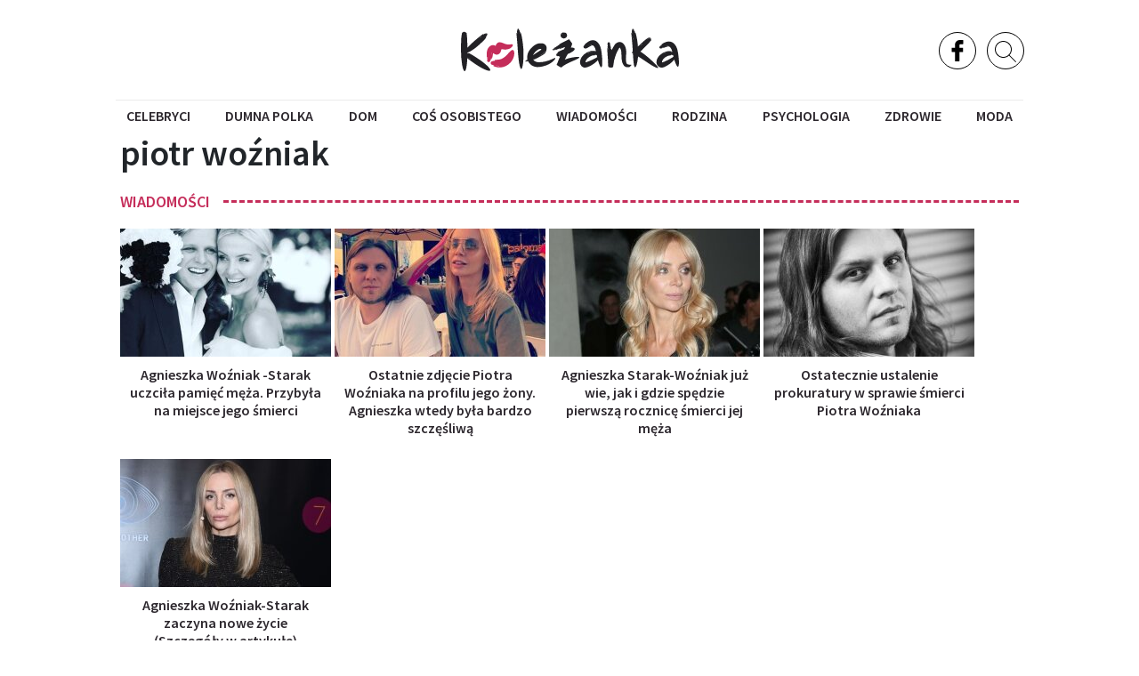

--- FILE ---
content_type: text/html; charset=UTF-8
request_url: https://kolezanka.net/tag/piotr-wozniak
body_size: 26188
content:
<!doctype html>
<html lang="pl">
    <head prefix="og: http://ogp.me/ns# fb: http://ogp.me/ns/fb# article: http://ogp.me/ns/article#">
                                    <meta charset="utf-8">
        <meta http-equiv="X-UA-Compatible" content="IE=edge">
        <meta name="viewport" content="width=device-width, initial-scale=1, shrink-to-fit=no">
        <title>piotr woźniak</title>
        <link rel="dns-prefetch" href="https://aixcdn.com">
<link rel="dns-prefetch" href="https://www.google-analytics.com">
<link rel="dns-prefetch" href="https://adservice.google.com">
<link rel="dns-prefetch" href="https://adservice.google.com.ua">
<link rel="dns-prefetch" href="https://pagead2.googlesyndication.com">
<link rel="dns-prefetch" href="https://googleads.g.doubleclick.net">
        <style>@import url(https://fonts.googleapis.com/css?family=Source+Sans+Pro:300,400,600&subset=cyrillic);.swiper-container{margin:0 auto;position:relative;overflow:hidden;list-style:none;padding:0;z-index:1}.swiper-wrapper{position:relative;width:100%;height:100%;z-index:1;display:flex;transition-property:transform;box-sizing:content-box}.swiper-wrapper{transform:translateZ(0)}.swiper-slide{flex-shrink:0;width:100%;height:100%;position:relative;transition-property:transform}.swiper-button-next,.swiper-button-prev{position:absolute;top:50%;width:27px;height:44px;margin-top:-22px;z-index:10;cursor:pointer;background-size:27px 44px;background-position:50%;background-repeat:no-repeat}.swiper-button-prev{background-image:url("data:image/svg+xml;charset=utf-8,%3Csvg xmlns='http://www.w3.org/2000/svg' viewBox='0 0 27 44'%3E%3Cpath d='M0 22L22 0l2.1 2.1L4.2 22l19.9 19.9L22 44 0 22z' fill='%23007aff'/%3E%3C/svg%3E");left:10px;right:auto}.swiper-button-next{background-image:url("data:image/svg+xml;charset=utf-8,%3Csvg xmlns='http://www.w3.org/2000/svg' viewBox='0 0 27 44'%3E%3Cpath d='M27 22L5 44l-2.1-2.1L22.8 22 2.9 2.1 5 0l22 22z' fill='%23007aff'/%3E%3C/svg%3E");right:10px;left:auto}.swiper-button-prev.swiper-button-black{background-image:url("data:image/svg+xml;charset=utf-8,%3Csvg xmlns='http://www.w3.org/2000/svg' viewBox='0 0 27 44'%3E%3Cpath d='M0 22L22 0l2.1 2.1L4.2 22l19.9 19.9L22 44 0 22z'/%3E%3C/svg%3E")}.swiper-button-next.swiper-button-black{background-image:url("data:image/svg+xml;charset=utf-8,%3Csvg xmlns='http://www.w3.org/2000/svg' viewBox='0 0 27 44'%3E%3Cpath d='M27 22L5 44l-2.1-2.1L22.8 22 2.9 2.1 5 0l22 22z'/%3E%3C/svg%3E")}.swiper-pagination-bullet-active{opacity:1;background:#007aff}@-webkit-keyframes swiper-preloader-spin{to{transform:rotate(1turn)}}@keyframes swiper-preloader-spin{to{transform:rotate(1turn)}}@charset "UTF-8";*,:after,:before{box-sizing:border-box}html{font-family:sans-serif;line-height:1.15;-webkit-text-size-adjust:100%;-ms-text-size-adjust:100%;-ms-overflow-style:scrollbar;-webkit-tap-highlight-color:rgba(0,0,0,0)}@-ms-viewport{width:device-width}article,aside,figcaption,figure,footer,header,main,nav,section{display:block}body{margin:0;font-family:serif;font-weight:400;line-height:1.6;color:#212529;text-align:left;background-color:#fff}[tabindex="-1"]:focus{outline:0!important}hr{box-sizing:content-box;height:0;overflow:visible}h1,h2,h3,h4,h5,h6{margin-top:0;margin-bottom:.5rem}p{margin-top:0;margin-bottom:1rem}abbr[data-original-title],abbr[title]{text-decoration:underline;-webkit-text-decoration:underline dotted;text-decoration:underline dotted;cursor:help;border-bottom:0}address{font-style:normal;line-height:inherit}address,dl,ol,ul{margin-bottom:1rem}dl,ol,ul{margin-top:0}ol ol,ol ul,ul ol,ul ul{margin-bottom:0}dt{font-weight:700}dd{margin-bottom:.5rem;margin-left:0}blockquote{margin:0 0 1rem}dfn{font-style:italic}b,strong{font-weight:bolder}small{font-size:80%}sub,sup{position:relative;font-size:75%;line-height:0;vertical-align:baseline}sub{bottom:-.25em}sup{top:-.5em}a{color:#007bff;text-decoration:none;background-color:transparent;-webkit-text-decoration-skip:objects}a:hover{color:#0056b3;text-decoration:underline}a:not([href]):not([tabindex]),a:not([href]):not([tabindex]):focus,a:not([href]):not([tabindex]):hover{color:inherit;text-decoration:none}a:not([href]):not([tabindex]):focus{outline:0}code,pre{font-family:serif;font-size:1em}pre{margin-top:0;margin-bottom:1rem;overflow:auto;-ms-overflow-style:scrollbar}figure{margin:0 0 1rem}img{border-style:none}img,svg{vertical-align:middle}svg{overflow:hidden}table{border-collapse:collapse}caption{padding-top:.75rem;padding-bottom:.75rem;color:#6c757d;text-align:left;caption-side:bottom}th{text-align:inherit}label{display:inline-block;margin-bottom:.5rem}button{border-radius:0}button:focus{outline:1px dotted;outline:5px auto -webkit-focus-ring-color}button,input,select,textarea{margin:0;font-family:inherit;font-size:inherit;line-height:inherit}button,input{overflow:visible}button,select{text-transform:none}[type=reset],[type=submit],button,html [type=button]{-webkit-appearance:button}[type=button]::-moz-focus-inner,[type=reset]::-moz-focus-inner,[type=submit]::-moz-focus-inner,button::-moz-focus-inner{padding:0;border-style:none}input[type=checkbox],input[type=radio]{box-sizing:border-box;padding:0}input[type=date],input[type=datetime-local],input[type=month],input[type=time]{-webkit-appearance:listbox}textarea{overflow:auto;resize:vertical}fieldset{min-width:0;padding:0;margin:0;border:0}legend{display:block;width:100%;max-width:100%;padding:0;margin-bottom:.5rem;font-size:1.5rem;line-height:inherit;color:inherit;white-space:normal}progress{vertical-align:baseline}[type=number]::-webkit-inner-spin-button,[type=number]::-webkit-outer-spin-button{height:auto}[type=search]{outline-offset:-2px;-webkit-appearance:none}[type=search]::-webkit-search-cancel-button,[type=search]::-webkit-search-decoration{-webkit-appearance:none}::-webkit-file-upload-button{font:inherit;-webkit-appearance:button}output{display:inline-block}template{display:none}[hidden]{display:none!important}.h1,.h2,.h3,.h4,.h5,.h6,h1,h2,h3,h4,h5,h6{margin-bottom:.5rem;font-family:inherit;font-weight:500;line-height:1.2;color:inherit}.h1,h1{font-size:2.5rem}.h2,h2{font-size:2rem}.h3,h3{font-size:1.75rem}.h4,h4{font-size:1.5rem}.h5,h5{font-size:1.25rem}.h6,h6{font-size:1rem}.lead{font-size:1.25rem;font-weight:300}hr{margin-top:1rem;margin-bottom:1rem;border:0;border-top:1px solid rgba(0,0,0,.1)}.small,small{font-size:80%;font-weight:400}.mark,mark{padding:.2em;background-color:#fcf8e3}.blockquote{margin-bottom:1rem;font-size:1.25rem}.figure{display:inline-block}code{font-size:87.5%;color:#e83e8c;word-break:break-word}a>code{color:inherit}pre{display:block;font-size:87.5%;color:#212529}pre code{font-size:inherit;color:inherit;word-break:normal}.container{width:100%;padding-right:5px;padding-left:5px;margin-right:auto;margin-left:auto}@media (min-width:992px){.container{max-width:1020px}}.row{display:flex;flex-wrap:wrap;margin-right:-5px;margin-left:-5px}.col-3,.col-12,.col-lg-3,.col-lg-4,.col-lg-6,.col-lg-8,.col-lg-9,.col-lg-12,.col-md,.col-md-3,.col-md-4,.col-md-6,.col-md-8,.col-md-12,.col-sm-12{position:relative;width:100%;min-height:1px;padding-right:5px;padding-left:5px}.col-3{flex:0 0 25%;max-width:25%}.col-12{flex:0 0 100%;max-width:100%}@media (min-width:576px){.col-sm-12{flex:0 0 100%;max-width:100%}}@media (min-width:768px){.col-md{flex-basis:0;flex-grow:1;max-width:100%}.col-md-3{flex:0 0 25%;max-width:25%}.col-md-4{flex:0 0 33.3333333333%;max-width:33.3333333333%}.col-md-6{flex:0 0 50%;max-width:50%}.col-md-8{flex:0 0 66.6666666667%;max-width:66.6666666667%}.col-md-12{flex:0 0 100%;max-width:100%}}@media (min-width:992px){.col-lg-3{flex:0 0 25%;max-width:25%}.col-lg-4{flex:0 0 33.3333333333%;max-width:33.3333333333%}.col-lg-6{flex:0 0 50%;max-width:50%}.col-lg-8{flex:0 0 66.6666666667%;max-width:66.6666666667%}.col-lg-9{flex:0 0 75%;max-width:75%}.col-lg-12{flex:0 0 100%;max-width:100%}}.table{width:100%;margin-bottom:1rem;background-color:transparent}.table td,.table th{padding:.75rem;vertical-align:top;border-top:1px solid #dee2e6}.table thead th{vertical-align:bottom;border-bottom:2px solid #dee2e6}.table tbody+tbody{border-top:2px solid #dee2e6}.table .table{background-color:#fff}.table-striped tbody tr:nth-of-type(odd){background-color:rgba(0,0,0,.05)}.table-hover tbody tr:hover{background-color:rgba(0,0,0,.075)}.table-active,.table-active>td,.table-active>th,.table-hover .table-active:hover,.table-hover .table-active:hover>td,.table-hover .table-active:hover>th{background-color:rgba(0,0,0,.075)}.form-control{display:block;width:100%;height:calc(2.35rem + 2px);padding:.375rem .75rem;font-size:1rem;line-height:1.6;color:#495057;background-color:#fff;background-clip:padding-box;border:1px solid #ced4da;border-radius:.25rem;transition:border-color .15s ease-in-out,box-shadow .15s ease-in-out}@media screen and (prefers-reduced-motion:reduce){.form-control{transition:none}}.form-control::-ms-expand{background-color:transparent;border:0}.form-control:focus{color:#495057;background-color:#fff;border-color:#80bdff;outline:0;box-shadow:0 0 0 .2rem rgba(0,123,255,.25)}.form-control::-moz-placeholder{color:#6c757d;opacity:1}.form-control:-ms-input-placeholder{color:#6c757d;opacity:1}.form-control::placeholder{color:#6c757d;opacity:1}.form-control:disabled,.form-control[readonly]{background-color:#e9ecef;opacity:1}select.form-control:focus::-ms-value{color:#495057;background-color:#fff}select.form-control[multiple],select.form-control[size],textarea.form-control{height:auto}.form-group{margin-bottom:1rem}.form-inline{display:flex;flex-flow:row wrap;align-items:center}@media (min-width:576px){.form-inline label{justify-content:center}.form-inline .form-group,.form-inline label{display:flex;align-items:center;margin-bottom:0}.form-inline .form-group{flex:0 0 auto;flex-flow:row wrap}.form-inline .form-control{display:inline-block;width:auto;vertical-align:middle}.form-inline .input-group{width:auto}}.btn{display:inline-block;font-weight:400;text-align:center;white-space:nowrap;vertical-align:middle;-webkit-user-select:none;-moz-user-select:none;-ms-user-select:none;user-select:none;border:1px solid transparent;padding:.375rem .75rem;font-size:1rem;line-height:1.6;border-radius:.25rem;transition:color .15s ease-in-out,background-color .15s ease-in-out,border-color .15s ease-in-out,box-shadow .15s ease-in-out}@media screen and (prefers-reduced-motion:reduce){.btn{transition:none}}.btn:focus,.btn:hover{text-decoration:none}.btn.focus,.btn:focus{outline:0;box-shadow:0 0 0 .2rem rgba(0,123,255,.25)}.btn.disabled,.btn:disabled{opacity:.65}.btn:not(:disabled):not(.disabled){cursor:pointer}a.btn.disabled,fieldset:disabled a.btn{pointer-events:none}.btn-primary{color:#fff;background-color:#007bff;border-color:#007bff}.btn-primary:hover{color:#fff;background-color:#0069d9;border-color:#0062cc}.btn-primary.focus,.btn-primary:focus{box-shadow:0 0 0 .2rem rgba(0,123,255,.5)}.btn-primary.disabled,.btn-primary:disabled{color:#fff;background-color:#007bff;border-color:#007bff}.btn-primary:not(:disabled):not(.disabled).active,.btn-primary:not(:disabled):not(.disabled):active,.show>.btn-primary.dropdown-toggle{color:#fff;background-color:#0062cc;border-color:#005cbf}.btn-primary:not(:disabled):not(.disabled).active:focus,.btn-primary:not(:disabled):not(.disabled):active:focus,.show>.btn-primary.dropdown-toggle:focus{box-shadow:0 0 0 .2rem rgba(0,123,255,.5)}.btn-success{color:#fff;background-color:#28a745;border-color:#28a745}.btn-success:hover{color:#fff;background-color:#218838;border-color:#1e7e34}.btn-success.focus,.btn-success:focus{box-shadow:0 0 0 .2rem rgba(40,167,69,.5)}.btn-success.disabled,.btn-success:disabled{color:#fff;background-color:#28a745;border-color:#28a745}.btn-success:not(:disabled):not(.disabled).active,.btn-success:not(:disabled):not(.disabled):active,.show>.btn-success.dropdown-toggle{color:#fff;background-color:#1e7e34;border-color:#1c7430}.btn-success:not(:disabled):not(.disabled).active:focus,.btn-success:not(:disabled):not(.disabled):active:focus,.show>.btn-success.dropdown-toggle:focus{box-shadow:0 0 0 .2rem rgba(40,167,69,.5)}.btn-warning{color:#212529;background-color:#ffc107;border-color:#ffc107}.btn-warning:hover{color:#212529;background-color:#e0a800;border-color:#d39e00}.btn-warning.focus,.btn-warning:focus{box-shadow:0 0 0 .2rem rgba(255,193,7,.5)}.btn-warning.disabled,.btn-warning:disabled{color:#212529;background-color:#ffc107;border-color:#ffc107}.btn-warning:not(:disabled):not(.disabled).active,.btn-warning:not(:disabled):not(.disabled):active,.show>.btn-warning.dropdown-toggle{color:#212529;background-color:#d39e00;border-color:#c69500}.btn-warning:not(:disabled):not(.disabled).active:focus,.btn-warning:not(:disabled):not(.disabled):active:focus,.show>.btn-warning.dropdown-toggle:focus{box-shadow:0 0 0 .2rem rgba(255,193,7,.5)}.btn-link{font-weight:400;color:#007bff}.btn-link,.btn-link:hover{background-color:transparent}.btn-link:hover{color:#0056b3}.btn-link.focus,.btn-link:focus,.btn-link:hover{text-decoration:underline;border-color:transparent}.btn-link.focus,.btn-link:focus{box-shadow:none}.btn-link.disabled,.btn-link:disabled{color:#6c757d;pointer-events:none}.btn-sm{padding:.25rem .5rem;font-size:.875rem;line-height:1.5;border-radius:.2rem}.dropdown{position:relative}.dropdown-toggle:after{display:inline-block;width:0;height:0;margin-left:.255em;vertical-align:.255em;content:"";border-top:.3em solid;border-right:.3em solid transparent;border-bottom:0;border-left:.3em solid transparent}.dropdown-toggle:empty:after{margin-left:0}.dropdown-menu{position:absolute;top:100%;left:0;z-index:1000;display:none;float:left;min-width:10rem;padding:.5rem 0;margin:.125rem 0 0;font-size:1rem;color:#212529;text-align:left;list-style:none;background-color:#fff;background-clip:padding-box;border:1px solid rgba(0,0,0,.15);border-radius:.25rem}.dropdown-menu-right{right:0;left:auto}.dropdown-menu[x-placement^=bottom],.dropdown-menu[x-placement^=left],.dropdown-menu[x-placement^=right],.dropdown-menu[x-placement^=top]{right:auto;bottom:auto}.dropdown-menu.show{display:block}.btn-group{position:relative;display:inline-flex;vertical-align:middle}.btn-group>.btn{position:relative;flex:0 1 auto}.btn-group>.btn.active,.btn-group>.btn:active,.btn-group>.btn:focus,.btn-group>.btn:hover{z-index:1}.btn-group .btn+.btn,.btn-group .btn+.btn-group,.btn-group .btn-group+.btn,.btn-group .btn-group+.btn-group{margin-left:-1px}.btn-group>.btn:first-child{margin-left:0}.btn-group>.btn-group:not(:last-child)>.btn,.btn-group>.btn:not(:last-child):not(.dropdown-toggle){border-top-right-radius:0;border-bottom-right-radius:0}.btn-group>.btn-group:not(:first-child)>.btn,.btn-group>.btn:not(:first-child){border-top-left-radius:0;border-bottom-left-radius:0}.input-group{position:relative;display:flex;flex-wrap:wrap;align-items:stretch;width:100%}.input-group>.form-control{position:relative;flex:1 1 auto;width:1%;margin-bottom:0}.input-group>.form-control+.form-control{margin-left:-1px}.input-group>.form-control:focus{z-index:3}.input-group>.form-control:not(:last-child){border-top-right-radius:0;border-bottom-right-radius:0}.input-group>.form-control:not(:first-child){border-top-left-radius:0;border-bottom-left-radius:0}.nav{display:flex;flex-wrap:wrap;padding-left:0;margin-bottom:0;list-style:none}.nav-link{display:block;padding:.5rem 1rem}.nav-link:focus,.nav-link:hover{text-decoration:none}.nav-link.disabled{color:#6c757d}.nav-tabs{border-bottom:1px solid #dee2e6}.nav-tabs .nav-item{margin-bottom:-1px}.nav-tabs .nav-link{border:1px solid transparent;border-top-left-radius:.25rem;border-top-right-radius:.25rem}.nav-tabs .nav-link:focus,.nav-tabs .nav-link:hover{border-color:#e9ecef #e9ecef #dee2e6}.nav-tabs .nav-link.disabled{color:#6c757d;background-color:transparent;border-color:transparent}.nav-tabs .nav-item.show .nav-link,.nav-tabs .nav-link.active{color:#495057;background-color:#fff;border-color:#dee2e6 #dee2e6 #fff}.nav-tabs .dropdown-menu{margin-top:-1px;border-top-left-radius:0;border-top-right-radius:0}.nav-pills .nav-link{border-radius:.25rem}.nav-pills .nav-link.active,.nav-pills .show>.nav-link{color:#fff;background-color:#007bff}.navbar{position:relative;padding:.5rem 1rem}.navbar,.navbar>.container{display:flex;flex-wrap:wrap;align-items:center;justify-content:space-between}.navbar-nav{display:flex;flex-direction:column;padding-left:0;margin-bottom:0;list-style:none}.navbar-nav .nav-link{padding-right:0;padding-left:0}.navbar-nav .dropdown-menu{position:static;float:none}.breadcrumb{display:flex;flex-wrap:wrap;padding:.75rem 1rem;margin-bottom:1rem;list-style:none;background-color:#e9ecef;border-radius:.25rem}.pagination{padding-left:0;list-style:none;border-radius:.25rem}.page-link{position:relative;display:block;padding:.5rem .75rem;margin-left:-1px;line-height:1.25;color:#007bff;background-color:#fff;border:1px solid #dee2e6}.page-link:hover{z-index:2;color:#0056b3;text-decoration:none;background-color:#e9ecef;border-color:#dee2e6}.page-link:focus{z-index:2;outline:0;box-shadow:0 0 0 .2rem rgba(0,123,255,.25)}.page-link:not(:disabled):not(.disabled){cursor:pointer}.page-item:first-child .page-link{margin-left:0;border-top-left-radius:.25rem;border-bottom-left-radius:.25rem}.page-item:last-child .page-link{border-top-right-radius:.25rem;border-bottom-right-radius:.25rem}.page-item.active .page-link{z-index:1;color:#fff;background-color:#007bff;border-color:#007bff}.page-item.disabled .page-link{color:#6c757d;pointer-events:none;cursor:auto;background-color:#fff;border-color:#dee2e6}.badge{display:inline-block;padding:.25em .4em;font-size:75%;font-weight:700;line-height:1;text-align:center;white-space:nowrap;vertical-align:baseline;border-radius:.25rem}.badge:empty{display:none}.btn .badge{position:relative;top:-1px}.alert{position:relative;padding:.75rem 1.25rem;margin-bottom:1rem;border:1px solid transparent;border-radius:.25rem}.alert-success{color:#155724;background-color:#d4edda;border-color:#c3e6cb}.alert-success hr{border-top-color:#b1dfbb}.alert-danger{color:#721c24;background-color:#f8d7da;border-color:#f5c6cb}.alert-danger hr{border-top-color:#f1b0b7}@-webkit-keyframes progress-bar-stripes{0%{background-position:1rem 0}to{background-position:0 0}}@keyframes progress-bar-stripes{0%{background-position:1rem 0}to{background-position:0 0}}.progress{display:flex;height:1rem;overflow:hidden;font-size:.75rem;background-color:#e9ecef;border-radius:.25rem}.media{display:flex;align-items:flex-start}.close{float:right;font-size:1.5rem;font-weight:700;line-height:1;color:#000;text-shadow:0 1px 0 #fff;opacity:.5}.close:not(:disabled):not(.disabled){cursor:pointer}.close:not(:disabled):not(.disabled):focus,.close:not(:disabled):not(.disabled):hover{color:#000;text-decoration:none;opacity:.75}button.close{padding:0;background-color:transparent;border:0;-webkit-appearance:none}.tooltip{position:absolute;z-index:1070;display:block;margin:0;font-family:serif;font-style:normal;font-weight:400;line-height:1.6;text-align:left;text-align:start;text-decoration:none;text-shadow:none;text-transform:none;letter-spacing:normal;word-break:normal;word-spacing:normal;white-space:normal;line-break:auto;font-size:.875rem;word-wrap:break-word;opacity:0}.tooltip.show{opacity:.9}.carousel{position:relative}.clearfix:after{display:block;clear:both;content:""}.d-flex{display:flex!important}.flex-wrap{flex-wrap:wrap!important}.justify-content-around{justify-content:space-around!important}.fixed-top{top:0}.fixed-top{position:fixed;right:0;left:0;z-index:1030}.sr-only{position:absolute;width:1px;height:1px;padding:0;overflow:hidden;clip:rect(0,0,0,0);white-space:nowrap;border:0}.text-right{text-align:right!important}.text-center{text-align:center!important}.text-capitalize{text-transform:capitalize!important}.visible{visibility:visible!important}@media print{*,:after,:before{text-shadow:none!important;box-shadow:none!important}a:not(.btn){text-decoration:underline}abbr[title]:after{content:" (" attr(title) ")"}pre{white-space:pre-wrap!important}blockquote,pre{border:1px solid #adb5bd;page-break-inside:avoid}thead{display:table-header-group}img,tr{page-break-inside:avoid}h2,h3,p{orphans:3;widows:3}h2,h3{page-break-after:avoid}@page{size:a3}.container,body{min-width:992px!important}.navbar{display:none}.badge{border:1px solid #000}.table{border-collapse:collapse!important}.table td,.table th{background-color:#fff!important}}body{font-size:1rem;overflow-y:scroll}@media (max-width:767px){body{padding-top:68px}}.container{background-color:#fff}@media (min-width:992px){.container{width:1020px}}a{font-weight:400}a:hover{text-decoration:none}.h2,.h3,h1{font-family:Source Sans Pro,Arial,sans-serif;font-weight:700}.responsive-image{position:relative}.responsive-image img{position:absolute;top:0;right:0;bottom:0;left:0;height:100%;width:100%}@media (max-width:767px){.right-column{display:none}}.ai-placement{text-align:center}.navbar{font-family:Source Sans Pro,Arial,sans-serif;z-index:1001}@media (min-width:992px){.navbar{position:relative;flex-direction:column;padding:0;-webkit-backface-visibility:hidden;backface-visibility:hidden}.navbar .show-mobile{display:none}}@media (max-width:991px){.navbar{position:fixed;top:0;right:0;left:0;height:50px;border-bottom:1px solid #ebebeb;background-color:#fff}.navbar .nav-top .b__search--navbar,.navbar .nav-top .nav-social-links{display:none}}@media (min-width:992px){.navbar .btn-menu-mobile{display:none}}@media (max-width:991px){.navbar .btn-menu-mobile{position:absolute;top:0;right:0;display:flex;align-items:center;justify-content:center;height:49px;width:50px;padding:0;border:none;background:none}.navbar .btn-menu-mobile .i-close{display:none}}.navbar .nav-top{color:#000;width:100%}@media (min-width:992px){.navbar .nav-top{height:112px}}.navbar .nav-top .container{position:relative;display:flex;align-items:center;justify-content:center}@media (min-width:992px){.navbar .nav-top .container{height:112px}}.navbar .nav-top .nav-social-links{position:absolute;top:36px;right:50px}.navbar .nav-top .nav-logotype{display:block}@media (min-width:992px){.navbar .nav-top .nav-logotype{height:47.438px;width:245px}.navbar .nav-top .nav-logotype svg{display:block;height:47.438px;width:245px}}@media (max-width:991px){.navbar .nav-top .nav-logotype{height:29px;width:150px}.navbar .nav-top .nav-logotype svg{display:block;height:29px;width:150px}}.navbar .nav-top .b__search--footer,.navbar .nav-top .b__search--navbar{position:absolute;top:36px;right:0}.navbar .nav-top .b__search--footer.opened .form-search input,.navbar .nav-top .b__search--navbar.opened .form-search input{display:block;height:44px;width:250px;padding:4px 0 4px 10px;transition:all .3s ease-in-out}.navbar .nav-top .b__search--footer.opened .form-search .btn-search-submit,.navbar .nav-top .b__search--navbar.opened .form-search .btn-search-submit{display:block;color:#000;cursor:pointer;position:relative;height:44px;width:40px;background-color:#dadada;border:none;border-bottom:1px solid #fff}.navbar .nav-top .b__search--footer.opened .form-search .btn-search-submit:hover,.navbar .nav-top .b__search--navbar.opened .form-search .btn-search-submit:hover{background:#dadada}.navbar .nav-top .b__search--footer.opened .btn-search,.navbar .nav-top .b__search--navbar.opened .btn-search{display:none}.navbar .nav-top .b__search--footer.opened .btn-search--close,.navbar .nav-top .b__search--navbar.opened .btn-search--close{display:block}.navbar .nav-top .b__search--footer .form-search,.navbar .nav-top .b__search--navbar .form-search{display:flex;justify-content:flex-end;background:none}.navbar .nav-top .b__search--footer .form-search input,.navbar .nav-top .b__search--navbar .form-search input{color:#000;width:0;padding:0;border-radius:0;border:none;border-bottom:1px solid #fff;background-color:#dadada}.navbar .nav-top .b__search--footer .form-search input:focus,.navbar .nav-top .b__search--navbar .form-search input:focus{box-shadow:none}.navbar .nav-top .b__search--footer .form-search .btn-search-submit,.navbar .nav-top .b__search--navbar .form-search .btn-search-submit{display:none;color:#fff;border:none;border-bottom:1px solid #fff;border-radius:0;background:none;line-height:1;outline:0}.navbar .nav-top .b__search--footer .form-search .btn-search-submit:active:focus,.navbar .nav-top .b__search--footer .form-search .btn-search-submit:hover,.navbar .nav-top .b__search--navbar .form-search .btn-search-submit:active:focus,.navbar .nav-top .b__search--navbar .form-search .btn-search-submit:hover{box-shadow:none}.navbar .nav-top .b__search--footer .btn-search,.navbar .nav-top .b__search--navbar .btn-search{position:absolute;top:0;right:-1px;height:42px;width:42px;border-radius:100%;background:#fff;border:1px solid #000;outline:0;cursor:pointer}.navbar .nav-top .b__search--footer .btn-search--close,.navbar .nav-top .b__search--navbar .btn-search--close{display:none;position:absolute;right:44px;top:13px;width:16px;height:16px;padding:0;background:none;border:none;outline:0;cursor:pointer}.navbar .nav-top .b__search--footer .btn-search--close:after,.navbar .nav-top .b__search--footer .btn-search--close:before,.navbar .nav-top .b__search--navbar .btn-search--close:after,.navbar .nav-top .b__search--navbar .btn-search--close:before{width:16px;height:1px;background-color:#000;position:absolute;content:"";display:block}.navbar .nav-top .b__search--footer .btn-search--close:before,.navbar .nav-top .b__search--navbar .btn-search--close:before{top:0;transform:translate3d(0,7px,0) rotate(45deg)}.navbar .nav-top .b__search--footer .btn-search--close:after,.navbar .nav-top .b__search--navbar .btn-search--close:after{top:0;transform:translate3d(0,7px,0) rotate(-45deg)}.navbar .nav{width:100%}@media (max-width:991px){.navbar .nav.nav-mobile{display:none;position:fixed;top:50px;right:0;left:0;bottom:0;width:100%;height:100%;z-index:1000}}@media (min-width:992px){.navbar .nav-items{border-top:1px solid #ebebeb;background-color:#fff;display:flex;align-items:center;justify-content:space-between;padding:0;margin-bottom:0;list-style:none}.navbar .nav-items .nav-item{position:relative}.navbar .nav-items .nav-item:last-child ul{left:auto;right:0}.navbar .nav-items .nav-item:after,.navbar .nav-items .nav-item:before{opacity:0;content:"";position:absolute;top:50%;transform:translateY(-50%);width:0;height:0;border-top:12px solid transparent;border-bottom:12px solid transparent}.navbar .nav-items .nav-item:before{left:0;border-left:10px solid #c52d5a}.navbar .nav-items .nav-item:after{right:0;border-right:10px solid #c52d5a}.navbar .nav-items .nav-item:hover{box-shadow:8px 10px 20px -8px #ddd,-8px 10px 20px -8px #ddd}.navbar .nav-items .nav-item:hover:after,.navbar .nav-items .nav-item:hover:before{opacity:1}.navbar .nav-items .nav-item .dropdown-menu{right:0;left:auto}.navbar .nav-items .nav-item .nav-link{position:relative;display:block;font-size:16px;color:#2c272d;font-weight:600;text-transform:uppercase;padding:5px 12px}.navbar .nav-items .nav-item .nav-link:hover{color:#888}.navbar .nav-items .nav-item ul{display:none;position:absolute;top:34px;left:0;list-style:none;padding:10px 20px;background-color:#fff;z-index:1000}.navbar .nav-items .nav-item ul a{display:block;font-size:16px;font-weight:500;line-height:2;color:#2c272d;white-space:nowrap;text-transform:uppercase}.navbar .nav-items .nav-item ul a:hover{color:#888}.navbar .nav-items .nav-item:hover ul{display:block}}@media (max-width:991px){.navbar .nav-items{height:100vh;padding:20px;list-style:none;overflow-y:scroll}.navbar .nav-items .nav-item a{display:flex;align-items:center;font-size:16px;color:#000;height:40px;font-weight:700;padding:0}.navbar .nav-items .nav-item ul{list-style:none;padding:0}.navbar .nav-items .nav-social-links{margin-top:30px;margin-bottom:30px}.navbar .nav-items .search-box--mobile{margin:30px 0 100px}.navbar .nav-items .search-box--mobile form{display:flex;flex-direction:row}.navbar .nav-items .search-box--mobile form input{border-radius:0}.navbar .nav-items .search-box--mobile form button{background:none;border:1px solid #ced4da;border-left:none}}.navbar.header-fixed .fixed-top{display:flex}.navbar .fixed-top{display:none;position:fixed;top:0;right:0;left:0;height:50px;background-color:#fff}.navbar .fixed-top .nav-items{width:100%;justify-content:space-around}.navbar .fixed-top .nav-items .nav-logotype{width:150px}.navbar .fixed-top .nav-items .nav-logotype svg{display:block;width:150px}.nav-social-links{display:flex}.nav-social-links a{display:flex;align-items:center;justify-content:center;height:42px;width:42px;margin:0 3px;border:1px solid #000;border-radius:100%}.nav-social-links a svg{display:block;height:24px;width:24px}.nav-social-links a:hover{background-color:#c52d5a}.nav-social-links a:hover svg{fill:#fff}.nav-social-links a:hover.facebook{border-color:#3c5a99;background-color:#3c5a99}.nav-social-links a:hover.instagram{border:transparent;background:radial-gradient(circle at 30% 107%,#fdf497 0,#fdf497 5%,#fd5949 45%,#d6249f 60%,#285aeb 90%);box-shadow:0 3px 10px rgba(0,0,0,.25)}.nav-social-links a:hover.youtube{border-color:red;background-color:red}.navbar .c-icon.flipboard{background-color:#e02828}.navbar .c-icon.fb{background-color:#44499e}.navbar .c-icon.instagram{background-color:#ac95ee}.footer{position:relative;padding:50px 0}.footer .container{display:flex;flex-direction:row;align-items:center;justify-content:space-between}@media (max-width:991px){.footer .container{flex-direction:column}}.footer .nav-logotype{display:block;width:150px}@media (max-width:991px){.footer .nav-logotype{margin-bottom:40px}}.footer .nav-logotype svg{display:block;width:150px}@media (max-width:991px){.footer .nav{margin-bottom:20px}}.footer .nav .nav-items{list-style:none;display:flex;flex-direction:row;padding:0;margin:0}.footer .nav .nav-items a{font-family:Source Sans Pro,Arial,sans-serif;display:block;color:#2c272d;font-size:16px;text-transform:capitalize;padding:5px 20px;border:none}.footer .nav .nav-items a:hover{color:#9a9a9a}@media (max-width:991px){.footer .nav-social-links{margin-bottom:20px}}@media (max-width:991px){.show-nav{overflow:hidden}.show-nav .btn-menu-mobile .i-hamburger{display:none}.show-nav .btn-menu-mobile .i-close{display:flex}.show-nav .navbar .nav.nav-mobile{display:block}}.b_trends{display:flex;flex-direction:row;height:25px;width:100%;margin-bottom:8px}.b_trends-icon{height:25px;width:25px}.b_trends-icon svg{display:block}.b_trends-items{display:flex;align-items:center;white-space:nowrap;overflow:hidden;text-overflow:ellipsis}.b_trends a{display:block;height:25px;margin-left:4px;color:#000;font-size:14px;padding:3px 10px;border-radius:5px;text-transform:uppercase;background-color:#ffee7f}.b_trends a:hover{background-color:#ffde00;cursor:pointer}.b_title{position:relative;display:flex;flex-direction:row;align-items:center;padding:10px 0;margin-bottom:10px;font-family:Source Sans Pro,Arial,sans-serif;font-size:18px;font-weight:700;text-transform:uppercase;text-decoration:none;white-space:nowrap;color:#c52d5a}.b_title:after{content:"";height:3px;width:100%;border-top:3px dashed #c52d5a;margin-left:15px}.b_title--feed{margin-bottom:0}.b_title.b_title--feed:hover{color:#721d38}.top-news{margin-bottom:30px}@media (max-width:991px){.top-news{margin-right:-5px;margin-left:-5px}}.top-news .swiper-slide .b_card--image{position:relative}.top-news .swiper-slide .b_card--image img{display:block}@media (min-width:992px){.top-news .swiper-slide .b_card--image,.top-news .swiper-slide .b_card--image img{width:252px;height:252px}}@media (max-width:991px){.top-news .swiper-slide .b_card--image{height:0;padding-bottom:71.42%}.top-news .swiper-slide .b_card--image img{position:absolute;top:0;right:0;left:0;bottom:0;width:100%;height:100%}}.top-news .swiper-slide h4{display:flex;align-items:center;font-family:Source Sans Pro,Arial,sans-serif;font-size:16px;color:#000;line-height:1.3;font-weight:600;text-align:center;text-decoration:none;padding:10px;margin:0;word-break:break-word;text-overflow:ellipsis;transition:all .2s linear}.top-news .swiper-slide mark{padding:0;letter-spacing:-.1px;background:none}.top-news .swiper-slide:hover mark{background-color:rgba(197,45,90,.3);box-shadow:10px 0 0 rgba(197,45,90,.3),-10px 0 0 rgba(197,45,90,.3)}@media (min-width:992px){.top-news .swiper-button-next,.top-news .swiper-button-prev{display:none}}@media (max-width:991px){.top-news .swiper-button-next,.top-news .swiper-button-prev{top:112px;margin:0;background-size:20px;background-color:hsla(0,0%,100%,.5)}.top-news .swiper-button-next{right:0}.top-news .swiper-button-prev{left:0}}.b__post-newsfeed{margin:0 0 20px;overflow-x:hidden}.b__post-newsfeed .b__post{position:relative;display:flex;flex-direction:row;align-items:center;color:#2c272d;text-decoration:none;padding:0 0 20px;margin:0 0 20px;border-bottom:1px solid #ebebeb}.b__post-newsfeed .b__post--image{margin-right:10px}@media (min-width:992px){.b__post-newsfeed .b__post--image{height:60px;width:100px}.b__post-newsfeed .b__post--image img{display:block;height:60px;width:100px}}@media (max-width:991px){.b__post-newsfeed .b__post--image{flex:0 0 100px;width:100px;height:100px}.b__post-newsfeed .b__post--image img{display:block;height:100px;width:100px;border-radius:10px;overflow:hidden}}.b__post-newsfeed .b__post--title a{position:relative;display:flex;font-family:Source Sans Pro,Arial,sans-serif;font-size:15px;color:#2c272d;font-weight:600;text-decoration:none;line-height:1.33;max-height:80px;overflow:hidden}.b__post-newsfeed .b__post--title:before{content:"";position:absolute;top:0;right:0;bottom:0;width:15px;background-image:linear-gradient(90deg,hsla(0,0%,100%,.5),hsla(0,0%,100%,.9),#fff);z-index:1}.b__post-newsfeed .b__post mark{padding:0;letter-spacing:-.1px;background:none}.b__post-newsfeed .b__post:hover mark{background-color:rgba(197,45,90,.3);box-shadow:10px 0 0 rgba(197,45,90,.3),-10px 0 0 rgba(197,45,90,.3)}.right-column .b__post-newsfeed .b__post--image{height:100px;width:150px}.right-column .b__post-newsfeed .b__post--image img{display:block;height:100px;width:150px}@media (min-width:1019px){.right-column .sticky-box{position:-webkit-sticky;position:sticky;top:70px}}.b_card .b_card--image{position:relative}.b_card h4{display:flex;align-items:center;justify-content:center;font-family:Source Sans Pro,Arial,sans-serif;font-size:16px;line-height:1.3;font-weight:600;text-align:center;color:#2c272d;padding:10px;margin:0 0 15px}.b_card.b_card-lg{display:block}@media (min-width:992px){.b_card.b_card-lg .b_card--image{width:500px;height:370px}.b_card.b_card-lg .b_card--image img{display:block;width:500px;height:370px}}@media (max-width:991px){.b_card.b_card-lg .b_card--image{position:relative;height:0;padding-bottom:71.42%}.b_card.b_card-lg .b_card--image img{position:absolute;top:0;right:0;left:0;bottom:0;width:100%;height:100%}}@media (min-width:992px){.b_card.b_card-md{width:237px;display:inline-flex;flex-direction:column}.b_card.b_card-md .b_card--image{height:144px;width:237px}.b_card.b_card-md .b_card--image img{display:block;height:144px;width:237px}}@media (max-width:991px){.b_card.b_card-md{display:flex;flex-direction:column;width:100%}.b_card.b_card-md .b_card--image{height:0;padding-bottom:71.42%}.b_card.b_card-md .b_card--image img{position:absolute;top:0;right:0;left:0;bottom:0;width:100%;height:100%}}.b_card mark{padding:0;letter-spacing:-.1px;background:none}.b_card:hover mark{background-color:rgba(197,45,90,.3);box-shadow:10px 0 0 rgba(197,45,90,.3),-10px 0 0 rgba(197,45,90,.3)}.b_wide{margin-bottom:30px}.b_wide .b_card--image{position:relative}@media (max-width:991px){.b_wide h4{display:flex;align-items:center;justify-content:center;font-family:Source Sans Pro,Arial,sans-serif;font-size:16px;line-height:1.3;font-weight:600;text-align:center;color:#2c272d;padding:10px;margin:0 0 15px}.b_wide h4 mark{background:none}}@media (min-width:992px){.b_wide.b_wide-lg,.b_wide.b_wide-md{display:flex}.b_wide.b_wide-lg h4,.b_wide.b_wide-md h4{position:relative;display:flex;align-items:center;justify-content:center;font-family:Source Sans Pro,Arial,sans-serif;font-size:18px;color:#000;font-weight:700;line-height:1.3;text-align:center;padding:0 25px;margin:0;border:3px solid #c52d5a}.b_wide.b_wide-lg h4 mark,.b_wide.b_wide-md h4 mark{padding:0;letter-spacing:-.1px;background:none}.b_wide.b_wide-lg h4:after,.b_wide.b_wide-lg h4:before,.b_wide.b_wide-md h4:after,.b_wide.b_wide-md h4:before{content:"";position:absolute;top:50%;transform:translateY(-50%);height:calc(100% - 80px);border-left:3px solid #fff}.b_wide.b_wide-lg h4:before,.b_wide.b_wide-md h4:before{left:-3px}.b_wide.b_wide-lg h4:after,.b_wide.b_wide-md h4:after{right:-3px}.b_wide.b_wide-lg:hover mark,.b_wide.b_wide-md:hover mark{background-color:rgba(197,45,90,.3);box-shadow:10px 0 0 rgba(197,45,90,.3),-10px 0 0 rgba(197,45,90,.3)}}@media (min-width:992px){.b_wide.b_wide-md img{display:block;height:245px;width:500px}.b_wide.b_wide-md h4{flex:0 0 250px}}@media (max-width:991px){.b_wide.b_wide-md .b_card--image{height:0;padding-bottom:71.42%}.b_wide.b_wide-md .b_card--image img{position:absolute;top:0;right:0;left:0;bottom:0;width:100%;height:100%}}@media (min-width:992px){.b_wide.b_wide-lg .b_card--image{height:245px;width:735px}.b_wide.b_wide-lg .b_card--image img{display:block;height:245px;width:735px}.b_wide.b_wide-lg h4{flex:0 0 274px}}@media (max-width:991px){.b_wide.b_wide-lg .b_card--image{height:0;padding-bottom:71.42%}.b_wide.b_wide-lg .b_card--image img{position:absolute;top:0;right:0;left:0;bottom:0;width:100%;height:100%}}@media (min-width:992px){.b_wide.b_wide-tower .b_card--image{width:245px;height:370px}.b_wide.b_wide-tower .b_card--image img{display:block;width:245px;height:370px}.b_wide.b_wide-tower h4{display:flex;align-items:center;justify-content:center;font-family:Source Sans Pro,Arial,sans-serif;font-size:16px;line-height:1.3;font-weight:600;text-align:center;color:#2c272d;padding:10px;margin:0 0 15px}.b_wide.b_wide-tower h4 mark{padding:0;letter-spacing:-.1px;background:none}.b_wide.b_wide-tower:hover mark{background-color:rgba(197,45,90,.3);box-shadow:10px 0 0 rgba(197,45,90,.3),-10px 0 0 rgba(197,45,90,.3)}}@media (max-width:991px){.b_wide.b_wide-tower .b_card--image{height:0;padding-bottom:71.42%}.b_wide.b_wide-tower .b_card--image img{position:absolute;top:0;right:0;left:0;bottom:0;width:100%;height:100%}}.b_editor{display:block;font-family:Source Sans Pro,Arial,sans-serif;text-align:center;padding:0 20px 15px;margin-bottom:10px;background-color:#f3f3f3}.b_editor--label{display:inline-block;color:#fff;font-weight:300;text-transform:uppercase;padding:5px 15px;margin-bottom:10px;background-color:#c52d5a}@media (min-width:992px){.b_editor img{display:block;height:284px;width:200px}}@media (max-width:991px){.b_editor .b_card--image{position:relative;height:0;padding-bottom:71.42%}.b_editor .b_card--image img{position:absolute;top:0;right:0;left:0;bottom:0;width:100%;height:100%}}.b_editor h4{display:flex;align-items:center;justify-content:center;font-size:16px;line-height:1.3;font-weight:600;text-align:center;color:#2c272d;padding:10px;margin:0}.b_editor mark{padding:0;letter-spacing:-.1px;background:none}.b_editor:hover mark{background-color:rgba(197,45,90,.3);box-shadow:10px 0 0 rgba(197,45,90,.3),-10px 0 0 rgba(197,45,90,.3)}.pagination,.pagination .page-item{display:flex;flex-direction:row;justify-content:center;align-items:center}.pagination .page-item{font-size:16px;padding:4px;margin:10px 0}.pagination .page-item *{color:#1e0000;text-decoration:none;padding:5px 10px;border:none}.pagination .page-item.active .page-link{color:#888;border:2px solid #c52d5a;background:none}.b_title--error-404{font-size:24px;margin:40px 0;text-align:center}.backlinks{font-size:18px;font-weight:400;color:#222;line-height:1.5;margin:15px 0;text-align:left}.backlinks a{color:#21d6c7;font-weight:700}.backlinks a:hover{text-decoration:underline}@media (max-width:991px){.b_category-news{margin-right:-5px;margin-left:-5px}}.b_category-news .b_post--image-sm{display:flex;margin-bottom:20px}@media (max-width:991px){.b_category-news .b_post--image-sm{flex-direction:column}}@media (min-width:992px){.b_category-news .b_post--image-sm .b_post--image{display:block;height:180px;width:225px;flex:0 0 225px}}@media (max-width:991px){.b_category-news .b_post--image-sm .b_post--image{position:relative;height:0;padding-bottom:65%}.b_category-news .b_post--image-sm .b_post--image img{position:absolute;top:0;right:0;left:0;bottom:0;width:100%;height:100%}}@media (min-width:992px){.b_category-news .b_post--image-sm .b_post--media{padding:10px 0;margin-left:20px}}@media (max-width:991px){.b_category-news .b_post--image-sm .b_post--media{padding:10px;text-align:center}}.b_category-news .b_post--image-sm .b_post--media a{display:block}.b_category-news .b_post--image-sm .b_post--media h4{font-family:Source Sans Pro,Arial,sans-serif;font-size:18px;line-height:1.3;font-weight:700}.b_category-news .b_post--image-sm .b_post--media h4 mark{padding:0;letter-spacing:-.1px;background:none}.b_category-news .b_post--image-sm .b_post--media h4:hover mark{background-color:rgba(197,45,90,.3);box-shadow:10px 0 0 rgba(197,45,90,.3),-10px 0 0 rgba(197,45,90,.3)}.b_category-news .b_post--image-sm .b_post--media .b_post--description{font-size:16px;line-height:21px}.b_read-more{font-family:Source Sans Pro,Arial,sans-serif;color:#000;display:block;width:250px;text-align:center;text-transform:uppercase;border:1px solid #000;padding-top:10px;padding-bottom:10px;margin:25px auto 50px}.b_read-more:hover{color:#636363}.search .form-search{display:flex}.contacts h1{display:block;text-align:center}.contacts .b-contacts{display:flex}@media (min-width:768px){.contacts .b-contacts{flex-direction:row;justify-content:space-between;flex-wrap:wrap}}@media (max-width:767px){.contacts .b-contacts{flex-direction:column;align-items:center;justify-content:space-between;text-align:center}}.contacts .b-contacts--item{padding:0 15px;margin-bottom:25px}@media (min-width:768px){.contacts .b-contacts--item{flex:0 0 50%}}.contacts .b-contacts--item .item{height:250px;width:250px;border-radius:100%;border:4px solid rgba(0,0,0,.1);margin:0 auto;overflow:hidden}.contacts .b-contacts--item .item img{display:block;height:100%;width:100%}.contacts .b-contacts--item h4{font-size:21px;margin-bottom:15px;text-align:center}.contacts .b-contacts--item h5{font-size:16px}article{font-family:Source Sans Pro,Arial,sans-serif}@media (max-width:991px){article{padding:0 10px}}@media (min-width:992px){article{padding:0 15px}}article header{position:relative}@media (max-width:991px){article header{display:flex;flex-direction:column-reverse}}@media (min-width:992px){article header h1{font-size:28px;font-weight:300;line-height:36px;margin-top:0;margin-bottom:10px}}@media (max-width:991px){article header h1{font-size:20px;font-weight:400;line-height:1.2;padding:5px 5px 5px 15px;margin:10px 0;border-left:13px solid #c52d5a}}article header h3{position:relative;font-size:16px;font-weight:400;line-height:22px;margin-bottom:10px}article header .article-label{padding:2px 15px;border-radius:4px;background-color:#c52d5a}article header .author{display:block;font-size:16px;font-weight:400;color:#888;line-height:18px;margin-bottom:0}article header .author a{color:#888}article header figure{display:block;margin:0}article header figure img{display:block}@media (max-width:991px){article header figure{position:relative;height:0;padding-bottom:53.12%}article header figure img{position:absolute;top:0;right:0;left:0;bottom:0;width:100%;height:100%}}article header figure figcaption .image-description,article header figure figcaption .image-title{display:none}article header .article-content-meta{position:relative}@media (min-width:992px){article header .article-content-meta{width:580px;padding:10px 20px 15px;margin:-100px auto 0;background-color:#fff;box-shadow:8px 10px 20px -8px #ddd,-8px 10px 20px -8px #ddd}}article header .article-content-meta .article-date,article header .atricle-data--wrapper{display:flex;justify-content:space-between;align-items:center}@media (max-width:991px){article header .atricle-data--wrapper{margin-bottom:10px}}article header .atricle-data--wrapper *{display:block;font-size:14px;color:#2c272d;font-weight:300;line-height:1;margin:0}article header .article-lead{font-size:18px;font-weight:700;margin:15px 0;word-break:break-word}article .article-body h2,article .article-body h3{display:block;padding:0 30px 0 20px;background:linear-gradient(90deg,#c52d5a,#c52d5a 35px,#fff 0,#fff);margin:15px 0;font-weight:700}article .article-body a{color:#008277;font-weight:700}article .article-body a:hover{text-decoration:underline}article .article-body p{font-size:18px;font-weight:400;color:#222;line-height:1.5;margin:15px 0}article .article-body blockquote{position:relative;font-size:18px;padding:20px 40px;margin:15px -5px;background-color:#fafafa;border:3px solid #c52d5a}article .article-body blockquote:after,article .article-body blockquote:before{content:"";position:absolute;left:50%;height:3px;background:#fff}@media (min-width:992px){article .article-body blockquote:after,article .article-body blockquote:before{width:550px}}@media (max-width:991px){article .article-body blockquote:after,article .article-body blockquote:before{width:90%}}article .article-body blockquote:before{top:-3px;transform:translateX(-50%)}article .article-body blockquote:after{bottom:-3px;transform:translateX(-50%)}article .article-body .relink{position:relative;display:block;font-size:16px;color:#008277;font-weight:700;padding-left:30px;margin:20px 0}article .article-body .relink:hover{text-decoration:underline}article .article-body .relink:before{content:"";position:absolute;top:10px;left:14px;display:block;width:8px;height:8px;background:#008277;transform:rotate(-45deg);transform-origin:0 100%}article .article-body .b_expert-opinion{display:flex;flex-direction:row;align-items:center;padding-left:15px;padding-right:15px}article .article-body .b_expert-opinion .b_expert{display:flex;flex-direction:column;align-items:center;flex:0 0 100px;margin-right:20px}article .article-body .b_expert-opinion .b_expert img{display:block;height:100px!important;width:100px!important;border-radius:100%}article .article-body .b_expert-opinion .b_expert .quote-author{display:block;text-align:center;line-height:1.2;padding-top:15px}article .article-body img{display:block;max-width:100%;width:100%!important;height:100%!important;margin:0 auto}article .article-body figure{position:relative;margin:20px auto}article .article-body figure .responsive-image{margin:0 auto}article .article-body figure img{position:absolute;top:0;right:0;bottom:0;left:0}article .article-body figure .image-title{position:relative;display:block;padding:9px;color:#858585;font-size:18px;font-weight:400;line-height:21px}article .article-body figure .image-title:before{content:"";position:absolute;top:5px;left:10px;height:4px;width:30px;background-color:#c52d5a}article .article-body .figcaption{position:relative;display:block;padding:9px;color:#858585;font-size:16px;font-weight:400;line-height:16px}article .article-body .figcaption:before{content:"";position:absolute;top:5px;left:10px;height:4px;width:30px;background-color:#c52d5a}article .article-body .article-gallery{position:relative;height:650px;background-color:#fafafa}article .article-body .article-gallery .figure{display:flex;align-items:center;justify-content:center;height:650px}article .article-body .article-gallery .figure img{width:auto!important;height:auto!important}article .article-body .article-gallery .capture{position:absolute;left:0;right:0;bottom:0;background-color:hsla(0,0%,90.2%,.8);padding:5px 10px}article .article-body .article-gallery .swiper-button-next,article .article-body .article-gallery .swiper-button-prev{display:flex;justify-content:center;align-items:center;height:53px;width:51px;background-color:hsla(0,0%,100%,.24);outline:0}article .article-body .article-gallery .swiper-button-next span,article .article-body .article-gallery .swiper-button-prev span{display:block;font-size:30px;font-weight:700;color:#000}article .article-body iframe{display:block;max-width:100%;margin:0 auto;border:none}article .article-body iframe.instagram-media{margin-left:auto!important;margin-right:auto!important}article .article-body .article-embed{margin:15px auto}article .article-body .article-embed .responsive-figure iframe{position:absolute;top:0;right:0;bottom:0;left:0;height:100%;width:100%}article .article-body ol,article .article-body ul{font-size:16px;font-weight:400;line-height:22px;color:#333;margin:15px 0}article .article-body p strong{font-weight:600}article footer{position:relative;margin:15px 0}article footer .meta-content{font-size:14px}article footer .meta-content .article-breadcrumbs{list-style:none;padding:0 10px 0 0;margin:4px 0;font-size:14px;white-space:nowrap;overflow:hidden;text-overflow:ellipsis}article footer .meta-content .article-breadcrumbs li{position:relative;display:inline-block;margin-right:10px}article footer .meta-content .article-breadcrumbs li:not(:last-child):after{content:"|";position:absolute;top:-1px;right:-9px;font-weight:300}article footer .meta-content .article-breadcrumbs a{color:#505050;text-decoration:none}article footer .meta-content .article-breadcrumbs a:hover{color:#000}article footer .meta-content .article-breadcrumbs .active a,article footer .meta-content .article-breadcrumbs .active span{color:#505050}article footer .meta-content .author{display:flex;align-items:center;margin:5px 0;color:#6e6e6e}article footer .meta-content .author:hover{color:#505050}article footer .meta-content .author img{display:block;height:35px;width:35px;border-radius:100%;margin-right:15px}article footer .meta-content--tags{display:flex;flex-wrap:wrap;align-items:center;font-size:12px;color:#6e6e6e;padding:2px 0;margin:4px 0 10px;border-top:1px solid #e1e1e1;border-bottom:1px solid #e1e1e1;text-transform:uppercase}article footer .meta-content--tags span{color:#000;font-weight:700;margin-right:4px}article footer .meta-content--tags a{color:#6e6e6e;padding:0 4px;white-space:nowrap}article footer .meta-content--tags a:hover{color:#525050}article .b__popular-article{position:relative;margin:15px 0;padding:16px 20px;font-weight:600;background-color:#fafafa;overflow:hidden}@media (min-width:992px){article .b__popular-article:before{content:"";display:block;position:absolute;height:36px;width:140px;top:15px;right:20px;background-image:url(/icons/logotype-244x60.png);background-size:auto 95%;background-position:0 1px;background-repeat:no-repeat}}article .b__popular-article span{position:relative;font-size:22px;color:#c52d5a;margin:0;padding:0 0 10px;z-index:1}article .b__popular-article--inner{position:relative}article .b__popular-article--inner a{position:relative;display:block;font-size:18px;color:#000;padding:10px 0 0 15px}article .b__popular-article--inner a:before{position:absolute;top:19px;left:0;z-index:1;width:5px;height:5px;content:"";display:block;border-radius:3px;background:#333}article .b__popular-article--inner a:not(:last-child){border-bottom:1px solid #dedede;padding:10px 0 6px 15px}article .b__popular-article--inner a:hover{text-decoration:underline}article .b__popular-article--inner a h4{font-size:18px;font-weight:700;margin:0}article .b__popular-article .bottom,article .b__popular-article .left,article .b__popular-article .right,article .b__popular-article .top{position:absolute;-webkit-animation:8s linear infinite;animation:8s linear infinite}article .b__popular-article .top{top:0;left:0;height:2px;-webkit-animation-name:top;animation-name:top}@-webkit-keyframes top{25%{width:0;background:#dedede}38%{width:103%;background:#dedede}50%{background:#dedede}62%{background:#dedede}75%{width:103%;background:#dedede}88%{left:auto;right:0;width:0;background:#dedede}}article .b__popular-article .bottom{bottom:0;right:0;height:2px;-webkit-animation-name:bottom;animation-name:bottom}@-webkit-keyframes bottom{0%{width:0}12%{width:103%;background:#dedede}25%{background:#dedede}38%{background:#dedede}50%{width:103%;background:#dedede}62%{left:0;width:0;background:#dedede}75%{background:#dedede}}article .b__popular-article .left{bottom:0;left:0;width:2px;-webkit-animation-name:left;animation-name:left}@-webkit-keyframes left{12%{height:0;background:#dedede}25%{height:103%;background:#dedede}38%{background:#dedede}50%{background:#dedede}62%{height:103%;background:#dedede}75%{top:0;height:0;background:#dedede}88%{background:#dedede}}article .b__popular-article .right{top:0;right:0;width:2px;-webkit-animation-name:right;animation-name:right}@-webkit-keyframes right{38%{height:0;background:#dedede}50%{height:103%;background:#dedede}62%{background:#dedede}75%{background:#dedede}88%{height:103%;background:#dedede}to{top:auto;bottom:0;height:0;background:#dedede}}article .tooltip-wrap{position:relative}article .tooltip-wrap a{border:2px solid #ff0;padding:0 5px}article .tooltip-wrap .tooltip-hidden{display:none;position:absolute;top:25px;left:0;width:240px;padding:10px;z-index:9999;background-color:#fff;box-shadow:0 7px 45px rgba(34,34,34,.5)}article .tooltip-wrap .tooltip-hidden:before{content:"";position:absolute;top:0;right:0;height:100px;width:100px;background-color:#ff0;z-index:1}article .tooltip-wrap .tooltip-hidden img{position:relative;display:block;width:220px;height:133.6px;z-index:2}article .tooltip-wrap .tooltip-hidden.tooltip-content{display:block}article .tooltip-wrap .tooltip-hidden .tooltip-text{display:block;font-size:17px;text-align:justify;line-height:1.2;padding:10px 0}article .tooltip-wrap .tooltip-hidden .tooltip-more{display:block;text-decoration:underline;color:red;text-align:center;border:none}article .tooltip-wrap .tooltip-hidden .tooltip-more:hover{opacity:.8}.b__share-buttons{display:flex;flex-direction:row}.b__share-buttons a{position:relative;display:flex;flex:1;height:35px;align-items:center;justify-content:space-around;color:#fff;font-size:18px;border-radius:4px;transition:background-color .2s linear;text-transform:uppercase;cursor:pointer}.b__share-buttons a:before{content:"";position:absolute;top:8px;left:14px;height:20px;width:22px;background-image:url(/img/sprite.png)}.b__share-buttons--text{font-size:16px}@media (max-width:991px){.b__share-buttons--text{display:none}}.b__share-buttons .button-facebook{background-color:#44499e}.b__share-buttons .button-facebook:before{background-position:4px 0}.b__share-buttons .button-facebook:hover{background-color:#252857}.b__share-buttons .button-telegram{margin:0 10px;background-color:#2879a3}.b__share-buttons .button-telegram:before{background-position:0 -18px}.b__share-buttons .button-telegram:hover{background-color:#117aaf}.b__share-buttons .button-viber{background-color:#59267c}.b__share-buttons .button-viber:before{background-position:1px -181px}.b__share-buttons .button-viber:hover{background-color:#3f1a58}@media (min-width:1020px){span.label{position:absolute;bottom:0;left:50%;font-family:Source Sans Pro,Arial,sans-serif;font-size:14px;font-weight:300;color:#000;height:30px;padding:5px 15px 3px;background-color:#fff;transform:translateX(-50%);white-space:nowrap;text-transform:uppercase}}@media (max-width:1019px){.label{display:none}}.stars h1{font-size:24px;text-align:center;margin-top:30px;margin-bottom:50px}.stars h1,.stars h2{font-family:Source Sans Pro,Arial,sans-serif;text-transform:uppercase}.stars h2{font-size:21px;margin-bottom:10px}.stars .b_card.b_card-md{width:auto}.stars .b_card.b_card-md img{display:block;height:245px;width:245px}.stars .menu{background-color:#fef064}.stars .menu.alphabet-filter{display:flex}.stars .menu.alphabet-filter a{font-family:Source Sans Pro,Arial,sans-serif;display:block;color:#000;font-size:24px;text-transform:uppercase;width:30px;text-align:center;padding:0;margin:0;box-shadow:none;background:none}.stars .box-group{margin-top:30px}.stars .box-group h3{font-family:Source Sans Pro,Arial,sans-serif;display:block;font-weight:700;text-align:center;line-height:2;border-bottom:1px solid #828282;margin-bottom:50px}.stars .person-inner{display:flex;flex-wrap:wrap;justify-content:flex-start}.stars .person-card{flex:0 0 25%;margin-bottom:50px}.stars .person-image{border-radius:50%;margin:0 auto 15px;overflow:hidden}.stars .person-image,.stars .person-image img{display:block;height:200px;width:200px}.stars .person-name{padding:0 10px}.stars .person-name a{display:block}.stars .person-name a h4{font-family:Source Sans Pro,Arial,sans-serif;color:#000;font-weight:700;text-align:center;margin:0}.stars .person-biography p{display:flex;font-size:20px;height:50px;align-items:center;border-bottom:1px solid #bdbdbd;margin-bottom:0}.stars .person-biography p:last-child{border:none}.stars .person-biography p span{flex:0 0 50%;font-weight:700;text-transform:uppercase}.stars article .share-sticky{position:-webkit-sticky;position:sticky;top:80px}.stars article .share-sticky .b__share-buttons{height:0;margin-left:-60px;display:flex;flex-direction:column;background-color:hsla(0,0%,100%,.7)}.stars article .share-sticky .b__share-buttons a{display:flex;align-items:center;justify-content:center;height:44px;width:44px;flex:0 0 44px;border-radius:0;margin-bottom:4px}.stars article .share-sticky .b__share-buttons a:before{position:static}.stars article .share-sticky .b__share-buttons .facebook{background-color:#3b5998}.stars article .share-sticky .b__share-buttons .facebook:before{height:20px;width:12px}.stars article .share-sticky .b__share-buttons .telegram{background-color:#08c}.stars article .share-sticky .b__share-buttons .telegram:before{height:20px;width:22px;background-position:-1px -18px}.stars article .share-sticky .b__share-buttons .viber{background-color:#7c519b}.stars article .share-sticky .b__share-buttons .viber:before{height:20px;width:22px;background-position:1px -181px}.stars article .share-sticky a{background-color:red}.stars article header{display:flex;flex-direction:column}.stars article header figure figcaption{display:none}.stars article header .article-meta{padding:20px 40px 10px;margin:0 40px;transform:translateY(-80%);background-color:#fff;box-shadow:2px 4px 10px rgba(0,0,0,.25)}.stars article header .article-meta h1{position:relative;display:block;margin:0 0 10px}.stars article header .article-meta .article--caption{display:flex;justify-content:space-between;font-size:14px}.stars .article-body .toplinks{display:flex;flex-direction:column;align-items:center;width:auto;padding:20px 0;border:5px solid #fef064;border-radius:6px}.stars .article-body .toplinks a{font-size:18px;color:#000}.stars .tags{margin-bottom:30px}.stars .tags p{font-family:serif;font-size:28px;font-weight:700;text-align:center}.stars .tags-cloud{display:flex;flex-direction:column;justify-content:flex-start}.stars .tags-cloud a{display:block;font-size:18px;color:#000;font-weight:700}.nts-ad{display:flex;flex-direction:column;align-items:center;justify-content:center}.nts-ad-h250{min-height:250px}.nts-ad-h280{min-height:280px}.nts-ad-h600{min-height:600px;justify-content:flex-start}@media (max-width:959px){.nts-ad[data-ym-ad=KOL_SBR_1],.nts-ad[data-ym-ad=KOL_SBR_2]{display:none}}</style>
        <link rel="apple-touch-icon" sizes="57x57" href="https://kolezanka.net/icons/apple-icon-57x57.png">
<link rel="apple-touch-icon" sizes="60x60" href="https://kolezanka.net/icons/apple-icon-60x60.png">
<link rel="apple-touch-icon" sizes="72x72" href="https://kolezanka.net/icons/apple-icon-72x72.png">
<link rel="apple-touch-icon" sizes="76x76" href="https://kolezanka.net/icons/apple-icon-76x76.png">
<link rel="apple-touch-icon" sizes="114x114" href="https://kolezanka.net/icons/apple-icon-114x114.png">
<link rel="apple-touch-icon" sizes="120x120" href="https://kolezanka.net/icons/apple-icon-120x120.png">
<link rel="apple-touch-icon" sizes="144x144" href="https://kolezanka.net/icons/apple-icon-144x144.png">
<link rel="apple-touch-icon" sizes="152x152" href="https://kolezanka.net/icons/apple-icon-152x152.png">
<link rel="apple-touch-icon" sizes="180x180" href="https://kolezanka.net/icons/apple-icon-180x180.png">
<link rel="icon" type="image/png" sizes="192x192"  href="https://kolezanka.net/icons/android-icon-192x192.png">
<link rel="icon" type="image/png" sizes="32x32" href="https://kolezanka.net/icons/favicon-32x32.png">
<link rel="icon" type="image/png" sizes="96x96" href="https://kolezanka.net/icons/favicon-96x96.png">
<link rel="icon" type="image/png" sizes="16x16" href="https://kolezanka.net/icons/favicon-16x16.png">
<link rel="manifest" href="/manifest.json">
<meta name="msapplication-TileColor" content="#ffffff">
<meta name="msapplication-TileImage" content="https://kolezanka.net/icons/ms-icon-144x144.png">
<meta name="theme-color" content="#000000">        <meta name="description" content="piotr woźniak - Wiadomości piotr woźniak">
    
    
            <link rel="canonical" href="https://kolezanka.net/tag/piotr-wozniak">
    
            <link rel="amphtml" href="https://amp.kolezanka.net/tag/piotr-wozniak">
    
    
                                <meta property="og:url" content="https://kolezanka.net/tag/piotr-wozniak">
                                        <meta property="og:site_name" content="Kolezanka.com">
                                        <meta property="og:type" content="website">
                                        <meta property="og:title" content="Magazyn dla kobiet Kolozanka.net">
                                        <meta property="og:description" content="piotr woźniak">
                                                                                                                                                                                                
                        <meta name="twitter:url" content="https://kolezanka.net/tag/piotr-wozniak">
                                <meta name="twitter:title" content="Magazyn dla kobiet Kolozanka.net">
                                <meta name="twitter:desctiption" content="piotr woźniak">
                                            <meta name="twitter:card" content="summary_large_image">
            
    

<script type="application/ld+json">
    {"@type":"Organization","@context":"http:\/\/schema.org","url":"https:\/\/kolezanka.net","sameAs":["https:\/\/www.facebook.com\/polskakolezanka\/"],"name":"Rhymer Digital Poland","email":"kolezanka.info@gmail.com","logo":{"@type":"ImageObject","url":"https:\/\/kolezanka.net\/icons\/logo-244x60.png","width":"244","height":"60"},"address":{"@type":"PostalAddress","addressLocality":"Krak\u00f3w","streetAddress":"Halicka 9","postalCode":"31-036","addressRegion":"ma\u0142opolskie"}}
</script>        <link rel="alternate" type="application/rss+xml" title="Magazyn dla kobiet Kolozanka.net" href="https://kolezanka.net/feed/rss2.xml">
<link rel="search" type="application/opensearchdescription+xml" title="Kolezanka.com" href="https://kolezanka.net/opensearch.xml">                <script>
    var adsinserter = adsinserter || {};
    adsinserter.tags = ["tag"];
</script>



        <meta name="facebook-domain-verification" content="14h51simie1tyyoxifmortqiyqo626" />
    </head>
    <body class="tag">

                            
        <nav class="navbar">

    <div class="nav-top">

        <div class="container">

            <a href="https://kolezanka.net" class="nav-logotype" aria-label="kolezanka.com">

                <svg xmlns="http://www.w3.org/2000/svg" viewBox="0 0 464.23 89.9">
                    <defs><style>.cls-1{fill:#c52d5a;}.cls-2{fill:#222125;}</style></defs>
                    <g id="Layer_2" data-name="Layer 2"><g id="Layer_1-2" data-name="Layer 1">
                            <path class="cls-1" d="M64.87,60a21.17,21.17,0,0,0-.13,3.69c.09.83.24,1.14.5,1a4.48,4.48,0,0,0,1-1.87,30.72,30.72,0,0,0,1-3.92c.32-1.53.59-3.25.9-4.89.07-.42.16-.82.24-1.22l.12-.55.06-.12a1.11,1.11,0,0,1,.18-.12A.29.29,0,0,1,69,52a.24.24,0,0,1,.07.18v0h0l0,0,.08.06,0,0,.15.11.3.24.62.45.77.47.38.22.3.15c.2.1.46.22.73.33A10.09,10.09,0,0,0,74.8,55a8.86,8.86,0,0,0,4-.28,8.6,8.6,0,0,0,4.38-3.17,10.42,10.42,0,0,0,1.24-2.28L85,47.66c.39-1,.76-2,1.14-3l.13-.37c0-.06,0,0,0,0l0,0a.43.43,0,0,1,0-.07.6.6,0,0,1,0-.22c0-.2.12-.27.35-.39l0,0h0l.09,0,.2,0,.8.14c.52.09,1,.18,1.6.25,1.06.16,2.17.25,3.23.32a27,27,0,0,0,6.33-.36,19.64,19.64,0,0,0,5.3-1.79,15.9,15.9,0,0,0,2-1.24,13.61,13.61,0,0,0,3.62-3.71c.89-1.51,1-2.63.52-3.26s-1.62-.79-3.13-.64-3.47.46-5.57.48a23.74,23.74,0,0,1-7.22-1.25c-.73-.25-1.46-.48-2.26-.78q-.59-.19-1.23-.45L90.26,31l-1.1-.38c-.91-.31-1.85-.67-2.78-.93l-2.78-.58a3.62,3.62,0,0,0-.7-.11c-.22,0-.43,0-.65,0a8,8,0,0,0-1.28.16,8.22,8.22,0,0,0-1.3.37,9.33,9.33,0,0,0-1.27.62,8.37,8.37,0,0,0-1.9,1.55A9.46,9.46,0,0,0,74.94,34c-.42.85-.77,1.78-1.15,2.68a10.15,10.15,0,0,0-2.67-1.23,9.47,9.47,0,0,0-2.35-.4,9,9,0,0,0-2.52.24c-.41.12-.83.22-1.23.36s-.8.32-1.18.51a14.5,14.5,0,0,0-2.21,1.32,14,14,0,0,0-3.56,3.76,18,18,0,0,0-2.15,4.89c-.26.85-.43,1.75-.6,2.59-.07.42-.14.83-.19,1.23l-.09.82c-.19,2-.22,3.74-.22,5.14s0,2.52.09,3.35c.12,1.64.39,2.26,1,1.43a2.64,2.64,0,0,0,.39-.84c-.09,1-.18,1.88-.28,2.68-.1,1-.25,2.2.08,1.94a3.87,3.87,0,0,0,.69-1.74,5.84,5.84,0,0,1,.34-1.41c.11.06,0,.74-.25,1.59-.11.43-.25.91-.38,1.37l-.24.82c-.09.34-.17.67-.24,1.07l-.07.48a7.61,7.61,0,0,0-.06.83v.18c0,.08,0,.2,0,.3l0,.15s0,.18.05.26,0,.19.08.29l0,.13c0,.07.07.18.11.26a3.3,3.3,0,0,0,.31.51,1.54,1.54,0,0,0,.21.27,3.89,3.89,0,0,0,.36.34,3.29,3.29,0,0,0,1.77.7,3.17,3.17,0,0,0,.69,0,4.28,4.28,0,0,0,.54-.12l.18-.07.13,0,.25-.13a3.53,3.53,0,0,0,.75-.57l.26-.31a4.83,4.83,0,0,0,.42-.73,4.44,4.44,0,0,0,.18-.49,2.07,2.07,0,0,0,.08-.41l.13,0h0a.48.48,0,0,0,.09-.1l.22-.36.26-.47.3-.67a20.93,20.93,0,0,0,1.25-4.88C64.74,61,64.81,60.51,64.87,60ZM76.25,46.63Zm2.28-5.56h0Zm-7.7,2.69ZM66.5,50.39c.13.14,0,.41-.12.82,0,.11-.08.21-.13.36l-.08.23s0,.12,0,.2l-.05.24c-.16.65-.31,1.39-.45,2.18-.22,1.18-.41,2.49-.56,3.77.1-1,.18-2,.27-2.89C65.75,50.75,66.16,50.26,66.5,50.39Z"/><path class="cls-1" d="M113.25,48.8c-.44-1.84-1.24-3-2.37-3.43s-2.51,0-4,1.07A30.85,30.85,0,0,0,102,51.15L99.24,54.2c-.95,1-1.91,2-2.93,3S94.23,59.11,93.09,60s-2.42,1.75-3.74,2.58a19.08,19.08,0,0,1-4.69,2.13,28.68,28.68,0,0,1-6,1c-2.1.17-4.14.25-5.42.51s-1.83.68-1.15,1.33a2.13,2.13,0,0,0,.66.4c-.74,0-1.49,0-2.2,0-.87,0-2,.21-1.71.52.49.49,2.82.42,2.74.63s-.58,0-1.3-.08c-.36,0-.78-.11-1.21-.14-.21,0-.43,0-.65,0H67l-.29,0-.39.09-.22.06a3.76,3.76,0,0,0-1.57,1,5.46,5.46,0,0,0-.39.45c0,.06-.11.16-.22.35a3.1,3.1,0,0,0-.27.58,3.8,3.8,0,0,0,0,2.84,3.17,3.17,0,0,0,.27.52l.06.1c0,.07.09.14.14.2a3,3,0,0,0,.33.38,2.82,2.82,0,0,0,.36.33l.16.13.19.12.19.11.08,0,.15.07.09,0,.14,0,.28.08.32.06.47,0h0c-.21,1.77.05-.48,0,.46h0l0,0,.1,0,.2.09a8.39,8.39,0,0,0,.84.3,25.47,25.47,0,0,0,4.24.69,5.72,5.72,0,0,0-2.57.25c-1.06.47-.73,1,.54,1.61A27.43,27.43,0,0,0,76.9,81.6,36.35,36.35,0,0,0,82,82a33.59,33.59,0,0,0,5.89-.47c.51-.09,1-.2,1.51-.31l.75-.17.74-.22,1.46-.44,1.4-.52c.93-.34,1.76-.78,2.6-1.17s1.55-.86,2.26-1.28a34.5,34.5,0,0,0,6.1-4.81,33.19,33.19,0,0,0,4.49-5.68,32.82,32.82,0,0,0,2.74-5.67,30.22,30.22,0,0,0,1.32-5A19.47,19.47,0,0,0,113.25,48.8ZM76.46,78.65c-1-.17-2-.34-2.92-.46l2.21.18c3.07.24,6,.14,5.84.61S79,79.1,76.46,78.65Z"/><path class="cls-2" d="M38,64.63C29.5,59,13.7,49.11,15.57,52.37a3,3,0,0,0,.53.63c-.72-.44-1.44-.85-2.12-1.21l-.18-.09c0-.26,0-.53,0-.79l.11,0c1.16-.41,2.4-1,3.77-1.59,5.39-2.6,12-7.13,18.67-12.83C40,33.31,45.07,28.71,48.72,25s5.93-6.62,4.18-6.15a2.46,2.46,0,0,0-.7.34c.56-.57,1.1-1.13,1.57-1.68s1.27-1.63.89-1.54c-.61.15-2.21,2-2.27,1.81s1.7-1.44,2.77-2.8c.73-.94,1.27-2,.67-1.77a9.56,9.56,0,0,0-1.73,1.34,13,13,0,0,0,1.86-2c.84-1.22.73-1.84-.09-1.5-.3.13-.78.68-.79.6s.58-.65.66-.8-.09-.17-.16-.24,0-.67-.59-.32a20,20,0,0,0-2.59,2.09,9.17,9.17,0,0,0,1.75-2.2c.22-.58-.44-.39-1.32.19-.5.34-1,.76-1.56,1.2a4.92,4.92,0,0,0,.63-.93c.3-.64-1,.12-2,.79a41.07,41.07,0,0,0-3.12,2.68,6.76,6.76,0,0,0,1.44-1.85c.9-2-2.2,0-6.51,3.36s-9.86,7.94-13.69,11.22A173.62,173.62,0,0,0,13.73,40.51c-.1-5.8-.27-12.46-.53-17.85-.18-3.6-.4-6.64-.69-8.51-.07-.46-.15-.86-.23-1.17a1,1,0,0,1,0-.16,5.54,5.54,0,0,0,.08-.77v-.44l0-.25,0-.13c0,.06,0,.1-.05.14.12-.6.19-3.23-5.86-4.42-5.25,2-3.25,2.34-4,2.57a5.77,5.77,0,0,0-.56,1.27,5.39,5.39,0,0,0-.2,1.05v.55l0,.09-.06.4-.13.89c-.09.63-.17,1.33-.25,2.1C.86,17.39.72,19.15.6,21.08.12,28.76,0,38.93,0,46.06A188.4,188.4,0,0,0,2.58,77.19C4.05,85.15,6.09,90,8,89.9s3.32-5.06,4.35-13c.52-4.06.92-8.91,1.17-14.29,4.64,3.74,12.22,9.11,17.41,12.56,15.38,10.25,29.43,16.2,31.38,13.28S53.36,74.88,38,64.63Zm7.75-49.54-1.51,1.39c-2.18,2-4.13,3.68-4.26,3.34S43.2,17.27,45.73,15.09ZM13.8,52.49c.49.33.89.58.83.62s-.38-.16-.84-.47ZM20.23,65c-.35.24-3.55-2.67-6.48-4.73C17.05,62.45,20.61,64.75,20.23,65Z"/><path class="cls-2" d="M130,19.4c-.33-1.76-.66-3.37-1-4.72s-.62-2.55-.89-3.44c-.55-1.77-1-2.4-1.2-1.27a5.23,5.23,0,0,0-.06,1c-.2-1.06-.41-2.1-.65-3-.29-1.2-.64-1.89-.74-1.41-.15.79.48,3.18.32,3.13s-.38-3-1.07-5.24c-.46-1.53-1.15-2.95-1.22-2.13a20.63,20.63,0,0,0,.39,3,22.35,22.35,0,0,0-.9-3.61,3.9,3.9,0,0,0-.93-1.6c-.25-.17-.4,0-.41.57s.26,1.34.19,1.31-.31-1.13-.43-1.32-.19-.05-.28,0-.62-.52-.52.37c.13,1.19.44,3,.7,4.44A6.82,6.82,0,0,0,120.67,3c-.43-.76-1-1-.88.39.08.78.19,1.66.32,2.56a4,4,0,0,0-.3-.92c-.41-.82-.53.73-.41,2.29.1,1.12.14,1.47.51,3.83-.23-1.29-.25-.66-.6-1.37-1.24-2.53-1,2.34-.31,9.7s1.45,16.8,1.89,23.56c.79,11.53,1.71,22,3,29.67a56.34,56.34,0,0,0,2.06,9c.19.53.38,1,.57,1.42.1.2.19.39.29.57s.07.06.17.08a3.71,3.71,0,0,1,.44.07,1,1,0,0,0-.19.32.83.83,0,0,0,0,.39.8.8,0,0,0,.41.61,1.11,1.11,0,0,0,.72.11l.26-.06a1.76,1.76,0,0,0,.2-.09,1.82,1.82,0,0,0,.58-.55,4.51,4.51,0,0,0,.43-.93c.09-.18.18-.37.27-.58a12.18,12.18,0,0,0,.52-1.43,53.5,53.5,0,0,0,1.73-9.15,168.79,168.79,0,0,0,.51-30.31A206.15,206.15,0,0,0,130,19.4Z"/><path class="cls-2" d="M194.74,64.31a72.68,72.68,0,0,1-15.34,5.25A66.49,66.49,0,0,1,168.5,71c-3.9.19-7.71-.13-10.55-1.7a10.56,10.56,0,0,1-3.55-3.2,131.34,131.34,0,0,0,16.76-8.51l2.35-1.37,1.22-.73c.45-.27.92-.57,1.44-.92.25-.19.51-.36.79-.58l.41-.33.44-.38c.28-.24.59-.57.88-.87a11.11,11.11,0,0,0,.85-1A11.4,11.4,0,0,0,180.88,49c.16-.38.33-.78.44-1.14l.18-.54.14-.52c.1-.35.17-.66.24-1a4.4,4.4,0,0,0,.1-.47l.14-.73c.09-.48.14-1,.2-1.45a9.06,9.06,0,0,0,.11-1.46,10.77,10.77,0,0,0-1.32-5.44,9.22,9.22,0,0,0-4-3.75,11.13,11.13,0,0,0-2.7-.9c-.95-.13-1.95-.25-2.89-.35-.69,0-1.26-.07-1.91-.06s-1.27,0-1.93.08l-1,.1-1,.16c-.65.09-1.3.27-1.95.42a23.86,23.86,0,0,0-6.88,3.22,40.49,40.49,0,0,0-5,4,46.77,46.77,0,0,0-4.08,4.24,30.34,30.34,0,0,0-5.26,8.88,21.91,21.91,0,0,0-1.19,11q.12.77.3,1.5c-1.12.7-1.67,1.14-.83.94a8.43,8.43,0,0,0,1-.34l0,.13-2.11,1.07c-3,1.55-3.76,2.35-1.84,1.92.73-.16,2.36-.91,2.3-.83a10.11,10.11,0,0,1-1.06.52c-.54.23-1.12.48-1.29.57-.61.33-.11.24-.07.32s-1,.93.6.41a44.63,44.63,0,0,0,4.27-1.61l.06.14c-1.11.57-2.13,1.11-2.84,1.54-1.47.86.42.46,2.91-.49l.33-.13a21.35,21.35,0,0,0,2.53,4.12,20.91,20.91,0,0,0,7.79,6.17,23.56,23.56,0,0,0,8.57,2,37.06,37.06,0,0,0,7.47-.42,59,59,0,0,0,12.29-3.15,51.1,51.1,0,0,0,9.37-4.66,40,40,0,0,0,6.21-4.86c3.09-3,4.21-5.27,3.7-5.86S198.32,62.67,194.74,64.31ZM172,54.51l2.11-1.31a18.71,18.71,0,0,0,2.07-1.53,10,10,0,0,0,1.71-1.87c.24-.32.41-.63.59-.92s.29-.54.4-.77c.43-.92.58-1.34.63-1.22a4.21,4.21,0,0,1-.46,1.56,9.59,9.59,0,0,1-.91,1.62,9.9,9.9,0,0,1-1.54,1.72,21.59,21.59,0,0,1-3.7,2.51l-4,2.27c-2.08,1.19-4.27,2.42-6.34,3.59,1.59-.92,3.19-1.87,4.74-2.8Zm-15.35-3.26c.41-.49.85-1,1.31-1.47l.73-.73.82-.8a37.15,37.15,0,0,1,3.36-2.85,11.47,11.47,0,0,1,6.95-2.48c.32,0,.72,0,1,0h.14a.16.16,0,0,1,.12.15v0s0-.05,0,0,0,.18,0,.25c-.06.32-.12.6-.18.81s-.05.2-.07.25a.45.45,0,0,1-.06.15.38.38,0,0,1-.05.14,3.64,3.64,0,0,1-.79.73c-.24.18-.52.38-.82.58l-1,.67c-6.66,4.39-12.15,7.8-14.53,9.52A19.87,19.87,0,0,1,156.62,51.25ZM154,65.42c-.08-.13-.16-.26-.23-.39,1.11-.58,2.33-1.23,3.62-1.94.71-.38,1.44-.79,2.18-1.21-2.18,1.27-4.05,2.41-5.26,3.31Z"/><path class="cls-2" d="M241.62,60.36a99.56,99.56,0,0,0-11.49,2.27c-2.22.6-4.58,1.3-7,2.2l-.46.17h-.14l-.2,0-.35,0a4.13,4.13,0,0,1-.48,0c-.29,0-.38-.08-.32-.19s.3-.37.42-.54.24-.32.31-.4.12-.11.14-.11h0v0l.4-.77c.53-1,1.11-2.09,1.68-3.16,1-1.84,2.12-3.85,3.3-6a55.9,55.9,0,0,0,10.25-5.17c3.23-2.17,5.05-4.28,4.61-5.92s-3.1-2.48-7.06-2.41c-.37,0-.76,0-1.16.05.91-2.25,1.66-4.49,2.44-6.67.5-1.42.29-2,.08-2.29-1.45-2.1-5.4-7.52-5.54-7.76-.62-1-1.83-.51-2.31-.26-2.1,1.1-4.07,2.06-5.94,3l-6.23,3.05c-2.06,1.06-3.79,2-5.08,2.71-2.59,1.47-3.43,2.21-1.62,1.82a13.31,13.31,0,0,0,1.7-.53c-1.69.81-3.35,1.62-4.86,2.39-1.89,1-4.21,2.29-3.42,2.13,1.28-.27,6.33-2.84,6.26-2.64s-4.8,2.07-8.33,4c-2.41,1.32-4.58,2.79-3.28,2.45,1.07-.29,4.33-1.87,4.73-2A62.62,62.62,0,0,0,197,42.77c-2.73,1.66-3.34,2.54-1.57,2,.66-.21,2.14-1,2.09-.9s-1.8,1-2.11,1.17c-.54.36-.07.24,0,.32s-.87,1,.61.39c1.95-.79,4.87-2.13,7.21-3.21a48.78,48.78,0,0,0-5.83,3.22c-1.25.91.43.43,2.66-.47,1.3-.53,2.76-1.15,4.24-1.8A22.23,22.23,0,0,0,202,44.8c-1.32.91,2-.32,4.54-1.32,1.84-.73,5.22-2.24,9-4l0,0a39.51,39.51,0,0,0-5,2.68c-2.1,1.43-.93,1.3,2.36.15,1.64-.58,3.82-1.41,6.38-2.43l1-.4.5-.2c.06,0,.06,0,.06,0H221l.27,0a2.72,2.72,0,0,1,.39,0,.77.77,0,0,1,.2,0s.12,0-.06.18-.23.35-.31.44a1.1,1.1,0,0,1-.14.15h0l-.11.22c-.23.43-.44.86-.67,1.3-.41.76-.8,1.51-1.21,2.26-2.87,1.05-6.42,2.48-9.14,3.82-3.14,1.55-5.2,3-3.93,3.32a1.63,1.63,0,0,0,.55,0c-.48.23-.95.47-1.37.71s-1.15.8-.87.89c.44.15,1.84-.67,1.86-.51s-1.41.46-2.37,1.11c-.66.46-1.2,1.06-.76,1.17a4.26,4.26,0,0,0,1.41-.35,6.09,6.09,0,0,0-1.61.81c-.73.57-.8,1.12-.2,1.25.22,0,.64-.18.64-.11s-.52.25-.6.33,0,.19.06.27-.15.57.32.55a7.81,7.81,0,0,0,2.15-.57,5.1,5.1,0,0,0-1.59,1c-.31.38.27.53,1,.43a9.4,9.4,0,0,0,1.28-.3,2.48,2.48,0,0,0-.59.49c-.32.4.71.34,1.48.2a19.62,19.62,0,0,0,2.68-.91,3.58,3.58,0,0,0-1.4.95c-.74,1,.57,1,2.81.55-.13.27-.25.54-.38.82l-1.51,3.28c-.26.55-.47,1.09-.68,1.62l-.63,1.61c-.42,1.07-.83,2.13-1.22,3.18a27.2,27.2,0,0,1-2.7,6A1.13,1.13,0,0,0,204.2,77c2.46,1.71,6.49,4,7.17,4.37.33.15.68.27,1,.45a2,2,0,0,0,2.19-.31c1-.82,2-1.62,3-2.42,1.17-.76,2.28-1.42,3.39-2.12a36.42,36.42,0,0,1,3.19-1.78l1.52-.8.71-.38.4-.2c2.08-1.09,4.14-2,6.08-2.94,3.91-1.75,7.46-3.21,10.37-4.51,5.86-2.58,9.12-4.59,8.82-5.68S248,59.52,241.62,60.36Z"/><path class="cls-2" d="M300.07,55.64c-.15-1.25-.3-2.53-.45-3.85s-.34-2.65-.55-4.06a47.58,47.58,0,0,0-2.22-9.16A29.18,29.18,0,0,0,294,32.8a19,19,0,0,0-5.8-5.9A14.66,14.66,0,0,0,283.46,25a14.05,14.05,0,0,0-2.74-.26,14.23,14.23,0,0,0-2.54.27,19.77,19.77,0,0,0-3.86,1.23l-.79.35c-.3.15-.65.31-.9.45-.55.29-1,.57-1.47.84-1.74,1.1-3.11,2.12-4.29,3s-2.11,1.7-2.79,2.33c-1.37,1.26-1.71,1.87-.62,1.58a5.69,5.69,0,0,0,1-.43l-.91.67-.62.47-.17.13-.22.16-.25.19-.16.13-.2.18-.09.1a3.3,3.3,0,0,0-.5.68,3.44,3.44,0,0,0-.4,1.33,3.27,3.27,0,0,0,.94,2.52,3.5,3.5,0,0,0,1.86,1,8.55,8.55,0,0,0,3.33.06h0a1.12,1.12,0,0,0,.26-.11l.62-.29c.88-.43,2-1,3.26-1.78s2.72-1.59,4.23-2.42a23.73,23.73,0,0,1,2.15-1.07l.4-.15.6-.22c.39-.12.74-.23,1-.3a2.62,2.62,0,0,1,1.16-.08,2.55,2.55,0,0,1,.78.34,6.21,6.21,0,0,1,1.19,1A11,11,0,0,1,284,38.4a20,20,0,0,1,1.88,3.91,45.89,45.89,0,0,1,1.61,5.7l-1-.31-1.17-.26a21.24,21.24,0,0,0-2.77-.36c-.5,0-1,0-1.55,0h-.81l-.82.06-1.71.15-1.87.32A31.09,31.09,0,0,0,261.72,55a27.93,27.93,0,0,0-5.23,6.34,20.14,20.14,0,0,0-2.7,7.58,15.81,15.81,0,0,0-.12,1.68c0,.28,0,.56,0,.84l0,.43c0,.17,0,.34.05.51a13.28,13.28,0,0,0,1.12,4,10.73,10.73,0,0,0,5.67,5.43c2.35,1,5,.55,7.46-.06.35-.08.47-.14.67-.19l.57-.17,1.06-.37c.69-.25,1.35-.51,2-.78a57.1,57.1,0,0,0,6.87-3.48,53.39,53.39,0,0,0,10-7.56,31.21,31.21,0,0,0,2.53-2.8c.39,1.37.77,2.67,1.15,3.89,2.31,7.36,4.54,11.79,6.13,11.54s2.25-5.12,2-12.81C300.94,65.2,300.61,60.66,300.07,55.64ZM277.28,34.49a24.66,24.66,0,0,0-3.5,1.69c-1.06.59-2.16,1.26-3.19,1.94.78-.54,1.57-1.07,2.34-1.57s1.62-1,2.33-1.45a14.12,14.12,0,0,1,1.8-.9c1.18-.45,1.82-.54,1.8-.38S278.3,34.12,277.28,34.49Zm9.05,14.56c.5.08,1,.13,1.38.18l.06.25a14.93,14.93,0,0,0-1.8-.4c-.57-.1-1.17-.17-1.78-.22C284.94,48.91,285.67,49,286.33,49.05Zm-14.44,1.62c.66-.29,1.49-.53,2.37-.82a27.88,27.88,0,0,1,3-.66l.8-.13.78-.07,1.57-.14.81,0a24.46,24.46,0,0,0-2.77.3A28,28,0,0,0,272.14,51c-1.53.63-2.43,1.08-2.42.89A5.92,5.92,0,0,1,271.89,50.67Zm12.75,12.85c-2.78,1.45-6.21,3.1-10.12,4.7-1.95.79-4,1.6-6.15,2.25-.52.17-1.05.32-1.57.46l-.76.2-.37.08-.26.06a.17.17,0,0,1-.1-.11.12.12,0,0,1,0-.09h0v-.32c0-.15,0-.3,0-.45A10.21,10.21,0,0,1,266.52,67a17.52,17.52,0,0,1,2.75-3.72,23.63,23.63,0,0,1,8.05-5.43l1-.36.92-.26a6.94,6.94,0,0,1,1-.22l.92-.19c.57,0,1.12-.18,1.59-.21s.91-.11,1.26-.1.67,0,.91-.08a1.65,1.65,0,0,0,.55-.11c.24-.1.21-.28-.18-.56a2.14,2.14,0,0,0-.77-.33h0a14.68,14.68,0,0,1,2.55.45c1,.24,2.22.71,2,.37a3,3,0,0,0-.66-.48c-.32-.15-.7-.33-1.06-.46l-1-.3c-.26-.06-.42-.11-.4-.14s.22,0,.5,0l1.07.36c.55.22,1.17.52,1.79.83l.26,1.19c.24,1.08.49,2.12.74,3.15C288.77,61.27,286.93,62.33,284.64,63.52Z"/><path class="cls-2" d="M464.16,68.84c-.15-3.48-.52-7.59-1.11-12.12q-.23-1.69-.48-3.48c-.18-1.18-.36-2.37-.58-3.65a44.38,44.38,0,0,0-2.13-8.26,27.09,27.09,0,0,0-2.64-5.24,20.92,20.92,0,0,0-4.87-5.35,17.25,17.25,0,0,0-3.62-2.1,15.18,15.18,0,0,0-8.74-1,21.94,21.94,0,0,0-3.37.9c-1,.35-1.75.68-2.51,1s-1.47.67-2.12,1a28,28,0,0,0-3.14,1.8c-1.55,1-2,1.65-.83,1.45a6.33,6.33,0,0,0,1-.29,30.37,30.37,0,0,0-2.67,1.59c-1,.67-2.17,1.63-1.68,1.53a11,11,0,0,0,2-1,6.73,6.73,0,0,1,1.45-.74,8.32,8.32,0,0,1-1.55.91c-.44.25-.94.54-1.44.85l-.73.49-.35.26-.44.35a2.37,2.37,0,0,0-.41.37,2.5,2.5,0,0,0-.39.57,2,2,0,0,0-.13.31l-.06.17c0,.09,0,.19-.05.28a2.43,2.43,0,0,0,.15,1.17,1.21,1.21,0,0,0,.1.2l.09.16a2.86,2.86,0,0,0,.22.3,2.23,2.23,0,0,0,.26.27l.14.11.06,0a2.26,2.26,0,0,0,.26.16l.27.14.14,0,.27.09.34.07a5.13,5.13,0,0,0,.79,0,5.48,5.48,0,0,0,1-.09A1.45,1.45,0,0,0,427,42h0l0,0a3.52,3.52,0,0,1,1.2-.52h0l.3,0,.3,0c.08,0,.13,0,.1,0s0-.08,0-.2a.37.37,0,0,0,.09-.23.36.36,0,0,0-.16-.21c.75-.39,1.75-.93,2.92-1.52l1.15-.57a9.27,9.27,0,0,0-2.49,1.67c-.85.91-.24.92,1.29.41s4-1.5,7.11-2.4a10.06,10.06,0,0,1,3.56-.62,3.43,3.43,0,0,1,1.05.28,6,6,0,0,1,1.22.72c1.75,1.27,3.28,3.9,4.14,6.25a38.18,38.18,0,0,1,1.16,3.7,8.42,8.42,0,0,0-1.43-.45,13.88,13.88,0,0,0-2.16-.38c-.41-.05-.85-.1-1.31-.13l-1.42,0c-.24,0-.5,0-.75,0l-.77,0c-.52,0-1.07.08-1.61.14a32.3,32.3,0,0,0-3.44.64,31,31,0,0,0-13.67,7.74,25.72,25.72,0,0,0-4.89,6.46,17.36,17.36,0,0,0-2.1,7.72,12.17,12.17,0,0,0,.45,3.63,11.85,11.85,0,0,0,1.92,4,10.63,10.63,0,0,0,7.27,4.28,11,11,0,0,0,4.26-.37c.35-.09.71-.16,1-.27l.74-.24c.44-.15.83-.3,1.24-.46a44,44,0,0,0,4.28-2,59.15,59.15,0,0,0,12.49-8.84,33.74,33.74,0,0,0,4.27-4.77c.54,1.73,1.07,3.36,1.61,4.84,2.37,6.61,4.63,10.55,6.21,10.28S464.45,75.8,464.16,68.84ZM441,36.05a20.47,20.47,0,0,0-3.49.83A30.44,30.44,0,0,0,434.43,38c.75-.34,1.52-.66,2.28-1s1.67-.64,2.38-.86a11.59,11.59,0,0,1,1.82-.45c1-.15,1.44,0,1.39.1S441.84,35.94,441,36.05Zm8.7,13.34h.47c0,.17.09.34.13.51a18.9,18.9,0,0,0-3.13-.52q-.6,0-1.2-.06C447.49,49.31,448.8,49.37,449.74,49.39Zm-16.33,2.28A27.38,27.38,0,0,1,438.63,50a43.07,43.07,0,0,1,4.81-.64,28.53,28.53,0,0,0-3.66.54l-.88.18-.88.24c-.57.16-1.14.31-1.65.51s-1,.35-1.46.54l-1.23.53c-1.49.69-2.39,1.13-2.38,1S432.12,52.27,433.41,51.67Zm5,5.21-.16.06ZM445,64.12A113.66,113.66,0,0,1,432.85,70c-1.15.46-2.33.9-3.45,1.25-.27.07-.56.17-.82.23l-.29.07s0,0,0,0a.1.1,0,0,1-.06,0,.07.07,0,0,1,0-.1s0,0,0,0a3,3,0,0,1-.08-.76,7.67,7.67,0,0,1,.81-3A15.29,15.29,0,0,1,431.43,64a23,23,0,0,1,3.67-3.28,22.71,22.71,0,0,1,4-2.27,19.21,19.21,0,0,1,1.88-.71l1-.26.47-.13.44-.09c.58-.13,1.12-.26,1.6-.32l.68-.12.59-.07a6.75,6.75,0,0,0,1.49-.29c.23-.13.19-.3-.24-.53a2.6,2.6,0,0,0-.83-.27,23.81,23.81,0,0,1,2.64.23c1,.15,2.33.47,2,.17a2.91,2.91,0,0,0-.73-.39A10.74,10.74,0,0,0,449,55.3a10.78,10.78,0,0,1-1.44-.31,4.44,4.44,0,0,1,1.63.26c.79.21,1.73.56,2.63.89.21.81.41,1.61.62,2.39.08.31.16.62.25.93C450.94,60.63,448.37,62.27,445,64.12Z"/><path class="cls-2" d="M362.23,76.33a23.78,23.78,0,0,1-4.66-.27,15.36,15.36,0,0,1-2.65-.67,4.94,4.94,0,0,1-1.08-.53,2.48,2.48,0,0,1-.64-.6,15.33,15.33,0,0,1-1.75-5.93,48.8,48.8,0,0,1,.05-9.19A83,83,0,0,0,351.83,47a29.38,29.38,0,0,0-1.43-7.36c-.2-.64-.49-1.28-.75-1.93s-.59-1.28-1-1.9A17.92,17.92,0,0,0,347.51,34c-.22-.3-.41-.61-.66-.89l-1-1.11c-.36-.38-.77-.72-1.17-1.07a10.5,10.5,0,0,0-1.31-.9,10.37,10.37,0,0,0-3-1.16,11.44,11.44,0,0,0-6.41.45,10.86,10.86,0,0,0-1.53.66c-.5.25-.88.51-1.32.78a14.85,14.85,0,0,0-1.19.9c-.36.33-.73.65-1.07,1a13.85,13.85,0,0,0-.94,1.09l-.43.57c-.14.2-.29.41-.35.51l-1,1.57A83.88,83.88,0,0,0,321,45.81c-.54-2.86-.93-3.74-1.08-1.73a19.71,19.71,0,0,0,0,2.07c-.25-2.18-.51-4.33-.79-6.31-.34-2.48-.85-5.57-.94-4.62-.15,1.53.75,8.15.59,8s-.52-6.17-1.24-10.84l-.09-.59-.05-.3-.05-.34s0-.06-.05-.22a2.65,2.65,0,0,0-.12-.37l0-.08-.07-.15a2.39,2.39,0,0,0-.13-.21,2.78,2.78,0,0,0-.74-.75,2.52,2.52,0,0,0-2.32-.26,1.74,1.74,0,0,0-.41.2,2.24,2.24,0,0,0-.26.17,2.83,2.83,0,0,0-.53.56l-.1.15,0,0,0,.09c-.07.12-.13.26-.14.28l-.06.16,0,.1,0,.15,0,.23-.07.35,0,.34h0v.24c-.09.76-.14,1.39-.17,1.89,0,.89,0,1.28.24.8,0,.62.05,1.26.09,1.87a15.37,15.37,0,0,0-.15,2.92s0,.11,0,.1a.1.1,0,0,1,.05,0c.05,0,.09,0,.15.11a.3.3,0,0,0,.15-.09c.2,2.39.49,5.47.82,8.82a59,59,0,0,0-1-6.65c-1-3.92-1,0-.6,7.89.21,4,.56,9,1,14.42.26,3.55.49,7.23.47,10.89-.18,2-.09,5.25,1.14,6.21,1.69,1.33,6.54,1.31,8.52.48A3.94,3.94,0,0,0,324.36,79a79.57,79.57,0,0,1,5.74-24.27,82.32,82.32,0,0,1,6-11.94L337,41.4a1.65,1.65,0,0,1,.14-.21l.08-.13c.05-.09.12-.14.17-.22s.12-.12.17-.19a1.22,1.22,0,0,0,.17-.15.4.4,0,0,0,.13-.09s0,0,0,0a.23.23,0,0,1,.27-.06v0h0l0,0,.09.09a4.16,4.16,0,0,1,.32.39,8.13,8.13,0,0,1,.59.82c.2.28.35.6.53.9a9.93,9.93,0,0,1,.45,1,19.17,19.17,0,0,1,1.21,4.62,93.27,93.27,0,0,1,.57,10.79,48.64,48.64,0,0,0,1.31,11.11,25.34,25.34,0,0,0,1.9,5,12.74,12.74,0,0,0,3.55,4.6,9.2,9.2,0,0,0,2.61,1.39,11.64,11.64,0,0,0,2.37.53,17.79,17.79,0,0,0,3.87,0C359.87,81.35,364.86,76.22,362.23,76.33Zm-45-43.76Z"/><path class="cls-2" d="M385.56,48.65h0Z"/><path class="cls-2" d="M407.12,68.41a207.07,207.07,0,0,0-15.93-13.49c-.79-.61-1.6-1.21-2.44-1.8s-1.67-1.22-2.56-1.8-1.76-1.18-2.67-1.77l-1.24-.78s0,0,0-.05a.06.06,0,0,1,0-.07s-.06,0-.06,0,0,0,0,0v0h0l.05,0,.22-.21.44-.4c1.14-1.08,2.26-2.16,3.33-3.23,2.14-2.13,4.14-4.2,6-6.1,3.66-3.82,6.71-6.89,8.54-8.74a12.91,12.91,0,0,0,1.67-1.88.39.39,0,0,0,0-.21l.24-.28a16.75,16.75,0,0,0,1.15-1.52c.06-.12.12-.19.2-.34l.11-.21.14-.31,0-.09.05-.14.09-.3v-.07l0-.16c0-.11,0-.23,0-.34s0-.24,0-.35v-.09l0-.19a2.07,2.07,0,0,0-.08-.42,3.13,3.13,0,0,0-1-1.65,3.37,3.37,0,0,0-1-.61,3.17,3.17,0,0,0-.6-.16,3,3,0,0,0-.6,0H401l-.46.09-.29.09-.21.08c-.17.06-.21.09-.31.13a4.61,4.61,0,0,0-.41.22,6.89,6.89,0,0,0-.59.37c-.68.45-1.25.89-1.84,1.36s-1.14.92-1.71,1.4l2-1.73,1.18-1,.65-.51a4.28,4.28,0,0,1,1.19-.67l.11,0,.21-.06a3.15,3.15,0,0,1,.42-.09l.1,0h.15a5,5,0,0,1,.55,0,3.08,3.08,0,0,1,.53.08l.26.06.13,0,.23.09a3.79,3.79,0,0,1,1.62,1.33A3.84,3.84,0,0,1,405,23a2.39,2.39,0,0,1,.05.36l0,.2v.29a3.42,3.42,0,0,1-.07.57l0,.18,0,.12-.06.23-.11.33-.14.39-.17.45a2.06,2.06,0,0,0-.09.26c-.07.28,0,.33.2.18a2.2,2.2,0,0,0,.43-.46l.17-.26a2.94,2.94,0,0,0,.23-.44,1,1,0,0,0,.08-.19l.09-.24.08-.26,0-.08,0-.14c0-.11,0-.21,0-.31s0-.42,0-.63V23.4c0-.12,0-.26,0-.39a5.85,5.85,0,0,0-.2-.8,4.34,4.34,0,0,0-1-1.57,4.45,4.45,0,0,0-.93-.74,3.23,3.23,0,0,0-.52-.27l-.26-.11-.15-.05a4.86,4.86,0,0,0-1.16-.21,5.46,5.46,0,0,0-.58,0l-.23,0-.46.08-.39.1-.43.14-.3.12-.27.12-.19.09-.35.17c-.42.23-.77.43-1.13.65-.72.43-1.45.92-2.25,1.5s-1.67,1.23-2.58,2c-1.84,1.46-3.86,3.21-6,5.13s-4.36,4-6.64,6.12c-.93.87-1.87,1.72-2.81,2.57-.07-.85-.14-1.72-.22-2.62-.18-1.83-.39-3.76-.61-5.69s-.51-3.88-.81-5.76-.6-3.71-1-5.39-.66-3.23-1-4.57-.66-2.47-.94-3.32c-.56-1.71-1-2.29-1.2-1.2a4.84,4.84,0,0,0,0,1c-.21-1-.45-2-.71-2.9-.31-1.13-.79-2.53-.88-2.06-.15.74.67,3.77.52,3.73s-.46-2.87-1.14-5c-.48-1.44-1.1-2.76-1.2-2a14.58,14.58,0,0,0,.4,2.78,25.8,25.8,0,0,0-.88-3.39c-.59-1.64-1.15-2-1.26-1,0,.4.2,1.28.13,1.25s-.27-1.08-.35-1.28-.19-.05-.28,0S365,0,365,.93a28.78,28.78,0,0,0,.55,3.82l.09.43a19.08,19.08,0,0,0-1.09-3.45c-.4-.78-.53.23-.41,1.56.07.78.21,1.65.35,2.53A7.65,7.65,0,0,0,364,4.47c-.42-.8-.29,1.15-.17,2.66.08.88.35,2.37.66,4.11.07.37.13.76.2,1.15a11.16,11.16,0,0,0-.89-2.89c-1.29-2.41-.87,2.32-.18,9.26s1.53,16.11,1.9,22.57c.15,2.39.29,4.74.44,7l0,0a3.52,3.52,0,0,0-1.32,1.48,3.4,3.4,0,0,0-.33,1,1.24,1.24,0,0,0,.19,1c.25.28.66.24,1,.24a3.37,3.37,0,0,0,.7-.06c.1,1.65.2,3.26.3,4.82.14,2.39.32,4.67.46,6.8s.32,4.13.5,6c.71,7.3,1.67,12,3.31,12.12s3.52-4.29,4.94-11.74c.35-1.86.68-3.91.93-6.11.2-1.59.35-3.26.48-5l.49.28,2.54,1.51c.84.48,1.65,1,2.47,1.52s1.62,1,2.41,1.52c6.34,4.07,12.05,8.05,17,11.21a95.61,95.61,0,0,0,12.3,6.92c3.1,1.36,5.05,1.74,5.5,1.08s-.62-2.31-2.85-4.76S411.42,72.4,407.12,68.41Zm-41-44.64c-.28-.1-.37-2.88-.7-6-.1-1.18-.25-2.41-.43-3.57.16.89.31,1.79.45,2.67C366.09,20.6,366.48,23.9,366.15,23.77ZM372.62,19c0,.08,0,.14,0,.16S372.64,19.1,372.62,19Zm8.9,17.68c0-.33,3.29-3.26,7.12-6.7,1.47-1.3,3-2.67,4.49-4-1.14,1-2.26,2.06-3.34,3.08C385.32,33.34,381.56,37.05,381.52,36.63Z"/><path class="cls-2" d="M213.42,18.16a6.86,6.86,0,0,0,3.21,2.38,8,8,0,0,0,1.64.38,7.94,7.94,0,0,0,1.46,0A7,7,0,0,0,224,19a6,6,0,0,0,.82-1,6.48,6.48,0,0,0,.65-1.17,6.16,6.16,0,0,0,.48-2.48,5.94,5.94,0,0,0-1.59-4,5.46,5.46,0,0,0-1.78-1.28,4.78,4.78,0,0,0-2.08-.41A4.3,4.3,0,0,0,219,9a.17.17,0,0,0,0-.23,1.54,1.54,0,0,0-1.06-.3,5.73,5.73,0,0,0-1.71.26,6,6,0,0,0-2,1.16,6.09,6.09,0,0,0-1.05,1.2,6,6,0,0,0-.85,2,6.15,6.15,0,0,0,0,2.67A6.21,6.21,0,0,0,213.42,18.16Zm4.49-8.42-.07.06,0,0-.4.15Zm-3.41,2.5a4.51,4.51,0,0,1,1.26-1.32,10.47,10.47,0,0,1,1.17-.69,5.36,5.36,0,0,0-.83.58,5.81,5.81,0,0,0-1.28,1.55c-.31.52-.47,1-.6.89S214.2,12.74,214.5,12.24Z"/>
                        </g>
                    </g>
                </svg>
            </a>

            

            <div class="nav-social-links">
    
            <a href="https://www.facebook.com/polskakolezanka/" target="_blank" class="facebook" rel="noopener" aria-label="facebook">
            <svg version="1.1" xmlns="http://www.w3.org/2000/svg" xmlns:xlink="http://www.w3.org/1999/xlink" x="0px" y="0px"
                 width="96.124px" height="96.123px" viewBox="0 0 96.124 96.123" xml:space="preserve">
                                <path d="M72.089,0.02L59.624,0C45.62,0,36.57,9.285,36.57,23.656v10.907H24.037c-1.083,0-1.96,0.878-1.96,1.961v15.803
                                    c0,1.083,0.878,1.96,1.96,1.96h12.533v39.876c0,1.083,0.877,1.96,1.96,1.96h16.352c1.083,0,1.96-0.878,1.96-1.96V54.287h14.654
                                    c1.083,0,1.96-0.877,1.96-1.96l0.006-15.803c0-0.52-0.207-1.018-0.574-1.386c-0.367-0.368-0.867-0.575-1.387-0.575H56.842v-9.246
                                    c0-4.444,1.059-6.7,6.848-6.7l8.397-0.003c1.082,0,1.959-0.878,1.959-1.96V1.98C74.046,0.899,73.17,0.022,72.089,0.02z"/>

                            </svg>
        </a>
        

        </div>
                <div class="b__search--navbar">

                    <form class="form-search" action="https://kolezanka.net/search">
                        <input required name="query" class="form-control" type="search"
                               placeholder="Szukaj" aria-label="Szukaj"  autofocus="autofocus" >
                        <button class="btn-search-submit" type="submit">
                            <svg width="24" height="24" xmlns="http://www.w3.org/2000/svg" fill-rule="evenodd" clip-rule="evenodd"><path d="M15.853 16.56c-1.683 1.517-3.911 2.44-6.353 2.44-5.243 0-9.5-4.257-9.5-9.5s4.257-9.5 9.5-9.5 9.5 4.257 9.5 9.5c0 2.442-.923 4.67-2.44 6.353l7.44 7.44-.707.707-7.44-7.44zm-6.353-15.56c4.691 0 8.5 3.809 8.5 8.5s-3.809 8.5-8.5 8.5-8.5-3.809-8.5-8.5 3.809-8.5 8.5-8.5z"/></svg>
                        </button>
                    </form>

                    <button class="btn-search c-icon" aria-label="search">
                        <svg width="24" height="24" xmlns="http://www.w3.org/2000/svg" fill-rule="evenodd" clip-rule="evenodd"><path d="M15.853 16.56c-1.683 1.517-3.911 2.44-6.353 2.44-5.243 0-9.5-4.257-9.5-9.5s4.257-9.5 9.5-9.5 9.5 4.257 9.5 9.5c0 2.442-.923 4.67-2.44 6.353l7.44 7.44-.707.707-7.44-7.44zm-6.353-15.56c4.691 0 8.5 3.809 8.5 8.5s-3.809 8.5-8.5 8.5-8.5-3.809-8.5-8.5 3.809-8.5 8.5-8.5z"/></svg>
                    </button>

                    <button class="btn-search--close"></button>

                </div>

            
            
            

        </div>

    </div>

    <div class="nav nav-mobile">
        <ul class="nav-items container">







            
                
                    <li class="nav-item">

                        <a class="nav-link active" href="https://kolezanka.net/celebryci">
                            Celebryci
                        </a>

                        
                        
                    </li>

                
                    <li class="nav-item">

                        <a class="nav-link active" href="https://kolezanka.net/dumna-polka">
                            Dumna polka
                        </a>

                        
                                                    <ul>
                                                                    <li>
                                        <a href="https://kolezanka.net/kobiecy-sukces">
                                            Kobiecy sukces
                                        </a>
                                    </li>
                                                            </ul>
                        
                    </li>

                
                    <li class="nav-item">

                        <a class="nav-link active" href="https://kolezanka.net/dom">
                            Dom
                        </a>

                        
                                                    <ul>
                                                                    <li>
                                        <a href="https://kolezanka.net/zwierzeta">
                                            Zwierzęta
                                        </a>
                                    </li>
                                                                    <li>
                                        <a href="https://kolezanka.net/tajemnice-kolezanki">
                                            Tajemnice koleżanki
                                        </a>
                                    </li>
                                                                    <li>
                                        <a href="https://kolezanka.net/przepisy">
                                            Przepisy
                                        </a>
                                    </li>
                                                                    <li>
                                        <a href="https://kolezanka.net/budynek-i-ogrod">
                                            Budynek i ogród
                                        </a>
                                    </li>
                                                            </ul>
                        
                    </li>

                
                    <li class="nav-item">

                        <a class="nav-link active" href="https://kolezanka.net/cos-osobistego">
                            Coś osobistego
                        </a>

                        
                                                    <ul>
                                                                    <li>
                                        <a href="https://kolezanka.net/relacje">
                                            Relacje
                                        </a>
                                    </li>
                                                                    <li>
                                        <a href="https://kolezanka.net/zwiazki-i-sex">
                                            Związki i sex
                                        </a>
                                    </li>
                                                            </ul>
                        
                    </li>

                
                    <li class="nav-item">

                        <a class="nav-link active" href="https://kolezanka.net/wiadomosci">
                            Wiadomości
                        </a>

                        
                        
                    </li>

                
                    <li class="nav-item">

                        <a class="nav-link active" href="https://kolezanka.net/rodzina">
                            Rodzina
                        </a>

                        
                                                    <ul>
                                                                    <li>
                                        <a href="https://kolezanka.net/dzieci">
                                            Dzieci
                                        </a>
                                    </li>
                                                                    <li>
                                        <a href="https://kolezanka.net/wychowanie">
                                            Wychowanie
                                        </a>
                                    </li>
                                                                    <li>
                                        <a href="https://kolezanka.net/rodzicielstwo">
                                            Rodzicielstwo
                                        </a>
                                    </li>
                                                                    <li>
                                        <a href="https://kolezanka.net/ciaza">
                                            Ciąża
                                        </a>
                                    </li>
                                                                    <li>
                                        <a href="https://kolezanka.net/porod">
                                            Poród
                                        </a>
                                    </li>
                                                            </ul>
                        
                    </li>

                
                    <li class="nav-item">

                        <a class="nav-link active" href="https://kolezanka.net/psychologia">
                            Psychologia
                        </a>

                        
                                                    <ul>
                                                                    <li>
                                        <a href="https://kolezanka.net/imieniny">
                                            Imieniny
                                        </a>
                                    </li>
                                                                    <li>
                                        <a href="https://kolezanka.net/testy">
                                            Testy
                                        </a>
                                    </li>
                                                                    <li>
                                        <a href="https://kolezanka.net/astrologia">
                                            Astrologia
                                        </a>
                                    </li>
                                                                    <li>
                                        <a href="https://kolezanka.net/horoskopy">
                                            Horoskopy
                                        </a>
                                    </li>
                                                                    <li>
                                        <a href="https://kolezanka.net/sennik">
                                            Sennik
                                        </a>
                                    </li>
                                                            </ul>
                        
                    </li>

                
                    <li class="nav-item">

                        <a class="nav-link active" href="https://kolezanka.net/zdrowie">
                            Zdrowie
                        </a>

                        
                                                    <ul>
                                                                    <li>
                                        <a href="https://kolezanka.net/diety">
                                            Diety
                                        </a>
                                    </li>
                                                                    <li>
                                        <a href="https://kolezanka.net/zyc-zdrowiej">
                                            Żyć zdrowiej
                                        </a>
                                    </li>
                                                                    <li>
                                        <a href="https://kolezanka.net/fitness">
                                            Fitness
                                        </a>
                                    </li>
                                                            </ul>
                        
                    </li>

                
                    <li class="nav-item">

                        <a class="nav-link active" href="https://kolezanka.net/moda">
                            Moda
                        </a>

                        
                                                    <ul>
                                                                    <li>
                                        <a href="https://kolezanka.net/uroda">
                                            Uroda
                                        </a>
                                    </li>
                                                            </ul>
                        
                    </li>

                
            
            <div class="show-mobile">

                <div class="nav-social-links">
    
            <a href="https://www.facebook.com/polskakolezanka/" target="_blank" class="facebook" rel="noopener" aria-label="facebook">
            <svg version="1.1" xmlns="http://www.w3.org/2000/svg" xmlns:xlink="http://www.w3.org/1999/xlink" x="0px" y="0px"
                 width="96.124px" height="96.123px" viewBox="0 0 96.124 96.123" xml:space="preserve">
                                <path d="M72.089,0.02L59.624,0C45.62,0,36.57,9.285,36.57,23.656v10.907H24.037c-1.083,0-1.96,0.878-1.96,1.961v15.803
                                    c0,1.083,0.878,1.96,1.96,1.96h12.533v39.876c0,1.083,0.877,1.96,1.96,1.96h16.352c1.083,0,1.96-0.878,1.96-1.96V54.287h14.654
                                    c1.083,0,1.96-0.877,1.96-1.96l0.006-15.803c0-0.52-0.207-1.018-0.574-1.386c-0.367-0.368-0.867-0.575-1.387-0.575H56.842v-9.246
                                    c0-4.444,1.059-6.7,6.848-6.7l8.397-0.003c1.082,0,1.959-0.878,1.959-1.96V1.98C74.046,0.899,73.17,0.022,72.089,0.02z"/>

                            </svg>
        </a>
        

        </div>
                <div class="search-box--mobile">

                    <form class="form-search" action="https://kolezanka.net/search">
                        <input required name="query" class="form-control" type="search"
                               placeholder="Szukaj" aria-label="Szukaj"  autofocus="autofocus" >
                        <button class="btn-search-submit" type="submit">
                            <svg width="24" height="24" xmlns="http://www.w3.org/2000/svg" fill-rule="evenodd" clip-rule="evenodd"><path d="M15.853 16.56c-1.683 1.517-3.911 2.44-6.353 2.44-5.243 0-9.5-4.257-9.5-9.5s4.257-9.5 9.5-9.5 9.5 4.257 9.5 9.5c0 2.442-.923 4.67-2.44 6.353l7.44 7.44-.707.707-7.44-7.44zm-6.353-15.56c4.691 0 8.5 3.809 8.5 8.5s-3.809 8.5-8.5 8.5-8.5-3.809-8.5-8.5 3.809-8.5 8.5-8.5z"/></svg>
                        </button>
                    </form>

                </div>
            </div>

        </ul>


    </div>

    <div class="nav fixed-top">

        <ul class="nav-items">

            <a href="https://kolezanka.net" class="nav-logotype" aria-label="kolezanka.com">

                <svg viewBox="0 0 464.23 89.9" xmlns="http://www.w3.org/2000/svg">
                    <defs>
                        <style>.cls-1{fill:#c52d5a;}.cls-2{fill:#222125;}</style>
                    </defs>
                    <g data-name="Layer 2">
                        <g data-name="Layer 1">
                            <path class="cls-1" d="M64.87,60a21.17,21.17,0,0,0-.13,3.69c.09.83.24,1.14.5,1a4.48,4.48,0,0,0,1-1.87,30.72,30.72,0,0,0,1-3.92c.32-1.53.59-3.25.9-4.89.07-.42.16-.82.24-1.22l.12-.55.06-.12a1.11,1.11,0,0,1,.18-.12A.29.29,0,0,1,69,52a.24.24,0,0,1,.07.18v0h0l0,0,.08.06,0,0,.15.11.3.24.62.45.77.47.38.22.3.15c.2.1.46.22.73.33A10.09,10.09,0,0,0,74.8,55a8.86,8.86,0,0,0,4-.28,8.6,8.6,0,0,0,4.38-3.17,10.42,10.42,0,0,0,1.24-2.28L85,47.66c.39-1,.76-2,1.14-3l.13-.37c0-.06,0,0,0,0l0,0a.43.43,0,0,1,0-.07.6.6,0,0,1,0-.22c0-.2.12-.27.35-.39l0,0h0l.09,0,.2,0,.8.14c.52.09,1,.18,1.6.25,1.06.16,2.17.25,3.23.32a27,27,0,0,0,6.33-.36,19.64,19.64,0,0,0,5.3-1.79,15.9,15.9,0,0,0,2-1.24,13.61,13.61,0,0,0,3.62-3.71c.89-1.51,1-2.63.52-3.26s-1.62-.79-3.13-.64-3.47.46-5.57.48a23.74,23.74,0,0,1-7.22-1.25c-.73-.25-1.46-.48-2.26-.78q-.59-.19-1.23-.45L90.26,31l-1.1-.38c-.91-.31-1.85-.67-2.78-.93l-2.78-.58a3.62,3.62,0,0,0-.7-.11c-.22,0-.43,0-.65,0a8,8,0,0,0-1.28.16,8.22,8.22,0,0,0-1.3.37,9.33,9.33,0,0,0-1.27.62,8.37,8.37,0,0,0-1.9,1.55A9.46,9.46,0,0,0,74.94,34c-.42.85-.77,1.78-1.15,2.68a10.15,10.15,0,0,0-2.67-1.23,9.47,9.47,0,0,0-2.35-.4,9,9,0,0,0-2.52.24c-.41.12-.83.22-1.23.36s-.8.32-1.18.51a14.5,14.5,0,0,0-2.21,1.32,14,14,0,0,0-3.56,3.76,18,18,0,0,0-2.15,4.89c-.26.85-.43,1.75-.6,2.59-.07.42-.14.83-.19,1.23l-.09.82c-.19,2-.22,3.74-.22,5.14s0,2.52.09,3.35c.12,1.64.39,2.26,1,1.43a2.64,2.64,0,0,0,.39-.84c-.09,1-.18,1.88-.28,2.68-.1,1-.25,2.2.08,1.94a3.87,3.87,0,0,0,.69-1.74,5.84,5.84,0,0,1,.34-1.41c.11.06,0,.74-.25,1.59-.11.43-.25.91-.38,1.37l-.24.82c-.09.34-.17.67-.24,1.07l-.07.48a7.61,7.61,0,0,0-.06.83v.18c0,.08,0,.2,0,.3l0,.15s0,.18.05.26,0,.19.08.29l0,.13c0,.07.07.18.11.26a3.3,3.3,0,0,0,.31.51,1.54,1.54,0,0,0,.21.27,3.89,3.89,0,0,0,.36.34,3.29,3.29,0,0,0,1.77.7,3.17,3.17,0,0,0,.69,0,4.28,4.28,0,0,0,.54-.12l.18-.07.13,0,.25-.13a3.53,3.53,0,0,0,.75-.57l.26-.31a4.83,4.83,0,0,0,.42-.73,4.44,4.44,0,0,0,.18-.49,2.07,2.07,0,0,0,.08-.41l.13,0h0a.48.48,0,0,0,.09-.1l.22-.36.26-.47.3-.67a20.93,20.93,0,0,0,1.25-4.88C64.74,61,64.81,60.51,64.87,60ZM76.25,46.63Zm2.28-5.56h0Zm-7.7,2.69ZM66.5,50.39c.13.14,0,.41-.12.82,0,.11-.08.21-.13.36l-.08.23s0,.12,0,.2l-.05.24c-.16.65-.31,1.39-.45,2.18-.22,1.18-.41,2.49-.56,3.77.1-1,.18-2,.27-2.89C65.75,50.75,66.16,50.26,66.5,50.39Z"/>
                            <path class="cls-1" d="M113.25,48.8c-.44-1.84-1.24-3-2.37-3.43s-2.51,0-4,1.07A30.85,30.85,0,0,0,102,51.15L99.24,54.2c-.95,1-1.91,2-2.93,3S94.23,59.11,93.09,60s-2.42,1.75-3.74,2.58a19.08,19.08,0,0,1-4.69,2.13,28.68,28.68,0,0,1-6,1c-2.1.17-4.14.25-5.42.51s-1.83.68-1.15,1.33a2.13,2.13,0,0,0,.66.4c-.74,0-1.49,0-2.2,0-.87,0-2,.21-1.71.52.49.49,2.82.42,2.74.63s-.58,0-1.3-.08c-.36,0-.78-.11-1.21-.14-.21,0-.43,0-.65,0H67l-.29,0-.39.09-.22.06a3.76,3.76,0,0,0-1.57,1,5.46,5.46,0,0,0-.39.45c0,.06-.11.16-.22.35a3.1,3.1,0,0,0-.27.58,3.8,3.8,0,0,0,0,2.84,3.17,3.17,0,0,0,.27.52l.06.1c0,.07.09.14.14.2a3,3,0,0,0,.33.38,2.82,2.82,0,0,0,.36.33l.16.13.19.12.19.11.08,0,.15.07.09,0,.14,0,.28.08.32.06.47,0h0c-.21,1.77.05-.48,0,.46h0l0,0,.1,0,.2.09a8.39,8.39,0,0,0,.84.3,25.47,25.47,0,0,0,4.24.69,5.72,5.72,0,0,0-2.57.25c-1.06.47-.73,1,.54,1.61A27.43,27.43,0,0,0,76.9,81.6,36.35,36.35,0,0,0,82,82a33.59,33.59,0,0,0,5.89-.47c.51-.09,1-.2,1.51-.31l.75-.17.74-.22,1.46-.44,1.4-.52c.93-.34,1.76-.78,2.6-1.17s1.55-.86,2.26-1.28a34.5,34.5,0,0,0,6.1-4.81,33.19,33.19,0,0,0,4.49-5.68,32.82,32.82,0,0,0,2.74-5.67,30.22,30.22,0,0,0,1.32-5A19.47,19.47,0,0,0,113.25,48.8ZM76.46,78.65c-1-.17-2-.34-2.92-.46l2.21.18c3.07.24,6,.14,5.84.61S79,79.1,76.46,78.65Z"/>
                            <path class="cls-2" d="M38,64.63C29.5,59,13.7,49.11,15.57,52.37a3,3,0,0,0,.53.63c-.72-.44-1.44-.85-2.12-1.21l-.18-.09c0-.26,0-.53,0-.79l.11,0c1.16-.41,2.4-1,3.77-1.59,5.39-2.6,12-7.13,18.67-12.83C40,33.31,45.07,28.71,48.72,25s5.93-6.62,4.18-6.15a2.46,2.46,0,0,0-.7.34c.56-.57,1.1-1.13,1.57-1.68s1.27-1.63.89-1.54c-.61.15-2.21,2-2.27,1.81s1.7-1.44,2.77-2.8c.73-.94,1.27-2,.67-1.77a9.56,9.56,0,0,0-1.73,1.34,13,13,0,0,0,1.86-2c.84-1.22.73-1.84-.09-1.5-.3.13-.78.68-.79.6s.58-.65.66-.8-.09-.17-.16-.24,0-.67-.59-.32a20,20,0,0,0-2.59,2.09,9.17,9.17,0,0,0,1.75-2.2c.22-.58-.44-.39-1.32.19-.5.34-1,.76-1.56,1.2a4.92,4.92,0,0,0,.63-.93c.3-.64-1,.12-2,.79a41.07,41.07,0,0,0-3.12,2.68,6.76,6.76,0,0,0,1.44-1.85c.9-2-2.2,0-6.51,3.36s-9.86,7.94-13.69,11.22A173.62,173.62,0,0,0,13.73,40.51c-.1-5.8-.27-12.46-.53-17.85-.18-3.6-.4-6.64-.69-8.51-.07-.46-.15-.86-.23-1.17a1,1,0,0,1,0-.16,5.54,5.54,0,0,0,.08-.77v-.44l0-.25,0-.13c0,.06,0,.1-.05.14.12-.6.19-3.23-5.86-4.42-5.25,2-3.25,2.34-4,2.57a5.77,5.77,0,0,0-.56,1.27,5.39,5.39,0,0,0-.2,1.05v.55l0,.09-.06.4-.13.89c-.09.63-.17,1.33-.25,2.1C.86,17.39.72,19.15.6,21.08.12,28.76,0,38.93,0,46.06A188.4,188.4,0,0,0,2.58,77.19C4.05,85.15,6.09,90,8,89.9s3.32-5.06,4.35-13c.52-4.06.92-8.91,1.17-14.29,4.64,3.74,12.22,9.11,17.41,12.56,15.38,10.25,29.43,16.2,31.38,13.28S53.36,74.88,38,64.63Zm7.75-49.54-1.51,1.39c-2.18,2-4.13,3.68-4.26,3.34S43.2,17.27,45.73,15.09ZM13.8,52.49c.49.33.89.58.83.62s-.38-.16-.84-.47ZM20.23,65c-.35.24-3.55-2.67-6.48-4.73C17.05,62.45,20.61,64.75,20.23,65Z"/>
                            <path class="cls-2" d="M130,19.4c-.33-1.76-.66-3.37-1-4.72s-.62-2.55-.89-3.44c-.55-1.77-1-2.4-1.2-1.27a5.23,5.23,0,0,0-.06,1c-.2-1.06-.41-2.1-.65-3-.29-1.2-.64-1.89-.74-1.41-.15.79.48,3.18.32,3.13s-.38-3-1.07-5.24c-.46-1.53-1.15-2.95-1.22-2.13a20.63,20.63,0,0,0,.39,3,22.35,22.35,0,0,0-.9-3.61,3.9,3.9,0,0,0-.93-1.6c-.25-.17-.4,0-.41.57s.26,1.34.19,1.31-.31-1.13-.43-1.32-.19-.05-.28,0-.62-.52-.52.37c.13,1.19.44,3,.7,4.44A6.82,6.82,0,0,0,120.67,3c-.43-.76-1-1-.88.39.08.78.19,1.66.32,2.56a4,4,0,0,0-.3-.92c-.41-.82-.53.73-.41,2.29.1,1.12.14,1.47.51,3.83-.23-1.29-.25-.66-.6-1.37-1.24-2.53-1,2.34-.31,9.7s1.45,16.8,1.89,23.56c.79,11.53,1.71,22,3,29.67a56.34,56.34,0,0,0,2.06,9c.19.53.38,1,.57,1.42.1.2.19.39.29.57s.07.06.17.08a3.71,3.71,0,0,1,.44.07,1,1,0,0,0-.19.32.83.83,0,0,0,0,.39.8.8,0,0,0,.41.61,1.11,1.11,0,0,0,.72.11l.26-.06a1.76,1.76,0,0,0,.2-.09,1.82,1.82,0,0,0,.58-.55,4.51,4.51,0,0,0,.43-.93c.09-.18.18-.37.27-.58a12.18,12.18,0,0,0,.52-1.43,53.5,53.5,0,0,0,1.73-9.15,168.79,168.79,0,0,0,.51-30.31A206.15,206.15,0,0,0,130,19.4Z"/>
                            <path class="cls-2" d="M194.74,64.31a72.68,72.68,0,0,1-15.34,5.25A66.49,66.49,0,0,1,168.5,71c-3.9.19-7.71-.13-10.55-1.7a10.56,10.56,0,0,1-3.55-3.2,131.34,131.34,0,0,0,16.76-8.51l2.35-1.37,1.22-.73c.45-.27.92-.57,1.44-.92.25-.19.51-.36.79-.58l.41-.33.44-.38c.28-.24.59-.57.88-.87a11.11,11.11,0,0,0,.85-1A11.4,11.4,0,0,0,180.88,49c.16-.38.33-.78.44-1.14l.18-.54.14-.52c.1-.35.17-.66.24-1a4.4,4.4,0,0,0,.1-.47l.14-.73c.09-.48.14-1,.2-1.45a9.06,9.06,0,0,0,.11-1.46,10.77,10.77,0,0,0-1.32-5.44,9.22,9.22,0,0,0-4-3.75,11.13,11.13,0,0,0-2.7-.9c-.95-.13-1.95-.25-2.89-.35-.69,0-1.26-.07-1.91-.06s-1.27,0-1.93.08l-1,.1-1,.16c-.65.09-1.3.27-1.95.42a23.86,23.86,0,0,0-6.88,3.22,40.49,40.49,0,0,0-5,4,46.77,46.77,0,0,0-4.08,4.24,30.34,30.34,0,0,0-5.26,8.88,21.91,21.91,0,0,0-1.19,11q.12.77.3,1.5c-1.12.7-1.67,1.14-.83.94a8.43,8.43,0,0,0,1-.34l0,.13-2.11,1.07c-3,1.55-3.76,2.35-1.84,1.92.73-.16,2.36-.91,2.3-.83a10.11,10.11,0,0,1-1.06.52c-.54.23-1.12.48-1.29.57-.61.33-.11.24-.07.32s-1,.93.6.41a44.63,44.63,0,0,0,4.27-1.61l.06.14c-1.11.57-2.13,1.11-2.84,1.54-1.47.86.42.46,2.91-.49l.33-.13a21.35,21.35,0,0,0,2.53,4.12,20.91,20.91,0,0,0,7.79,6.17,23.56,23.56,0,0,0,8.57,2,37.06,37.06,0,0,0,7.47-.42,59,59,0,0,0,12.29-3.15,51.1,51.1,0,0,0,9.37-4.66,40,40,0,0,0,6.21-4.86c3.09-3,4.21-5.27,3.7-5.86S198.32,62.67,194.74,64.31ZM172,54.51l2.11-1.31a18.71,18.71,0,0,0,2.07-1.53,10,10,0,0,0,1.71-1.87c.24-.32.41-.63.59-.92s.29-.54.4-.77c.43-.92.58-1.34.63-1.22a4.21,4.21,0,0,1-.46,1.56,9.59,9.59,0,0,1-.91,1.62,9.9,9.9,0,0,1-1.54,1.72,21.59,21.59,0,0,1-3.7,2.51l-4,2.27c-2.08,1.19-4.27,2.42-6.34,3.59,1.59-.92,3.19-1.87,4.74-2.8Zm-15.35-3.26c.41-.49.85-1,1.31-1.47l.73-.73.82-.8a37.15,37.15,0,0,1,3.36-2.85,11.47,11.47,0,0,1,6.95-2.48c.32,0,.72,0,1,0h.14a.16.16,0,0,1,.12.15v0s0-.05,0,0,0,.18,0,.25c-.06.32-.12.6-.18.81s-.05.2-.07.25a.45.45,0,0,1-.06.15.38.38,0,0,1-.05.14,3.64,3.64,0,0,1-.79.73c-.24.18-.52.38-.82.58l-1,.67c-6.66,4.39-12.15,7.8-14.53,9.52A19.87,19.87,0,0,1,156.62,51.25ZM154,65.42c-.08-.13-.16-.26-.23-.39,1.11-.58,2.33-1.23,3.62-1.94.71-.38,1.44-.79,2.18-1.21-2.18,1.27-4.05,2.41-5.26,3.31Z"/>
                            <path class="cls-2" d="M241.62,60.36a99.56,99.56,0,0,0-11.49,2.27c-2.22.6-4.58,1.3-7,2.2l-.46.17h-.14l-.2,0-.35,0a4.13,4.13,0,0,1-.48,0c-.29,0-.38-.08-.32-.19s.3-.37.42-.54.24-.32.31-.4.12-.11.14-.11h0v0l.4-.77c.53-1,1.11-2.09,1.68-3.16,1-1.84,2.12-3.85,3.3-6a55.9,55.9,0,0,0,10.25-5.17c3.23-2.17,5.05-4.28,4.61-5.92s-3.1-2.48-7.06-2.41c-.37,0-.76,0-1.16.05.91-2.25,1.66-4.49,2.44-6.67.5-1.42.29-2,.08-2.29-1.45-2.1-5.4-7.52-5.54-7.76-.62-1-1.83-.51-2.31-.26-2.1,1.1-4.07,2.06-5.94,3l-6.23,3.05c-2.06,1.06-3.79,2-5.08,2.71-2.59,1.47-3.43,2.21-1.62,1.82a13.31,13.31,0,0,0,1.7-.53c-1.69.81-3.35,1.62-4.86,2.39-1.89,1-4.21,2.29-3.42,2.13,1.28-.27,6.33-2.84,6.26-2.64s-4.8,2.07-8.33,4c-2.41,1.32-4.58,2.79-3.28,2.45,1.07-.29,4.33-1.87,4.73-2A62.62,62.62,0,0,0,197,42.77c-2.73,1.66-3.34,2.54-1.57,2,.66-.21,2.14-1,2.09-.9s-1.8,1-2.11,1.17c-.54.36-.07.24,0,.32s-.87,1,.61.39c1.95-.79,4.87-2.13,7.21-3.21a48.78,48.78,0,0,0-5.83,3.22c-1.25.91.43.43,2.66-.47,1.3-.53,2.76-1.15,4.24-1.8A22.23,22.23,0,0,0,202,44.8c-1.32.91,2-.32,4.54-1.32,1.84-.73,5.22-2.24,9-4l0,0a39.51,39.51,0,0,0-5,2.68c-2.1,1.43-.93,1.3,2.36.15,1.64-.58,3.82-1.41,6.38-2.43l1-.4.5-.2c.06,0,.06,0,.06,0H221l.27,0a2.72,2.72,0,0,1,.39,0,.77.77,0,0,1,.2,0s.12,0-.06.18-.23.35-.31.44a1.1,1.1,0,0,1-.14.15h0l-.11.22c-.23.43-.44.86-.67,1.3-.41.76-.8,1.51-1.21,2.26-2.87,1.05-6.42,2.48-9.14,3.82-3.14,1.55-5.2,3-3.93,3.32a1.63,1.63,0,0,0,.55,0c-.48.23-.95.47-1.37.71s-1.15.8-.87.89c.44.15,1.84-.67,1.86-.51s-1.41.46-2.37,1.11c-.66.46-1.2,1.06-.76,1.17a4.26,4.26,0,0,0,1.41-.35,6.09,6.09,0,0,0-1.61.81c-.73.57-.8,1.12-.2,1.25.22,0,.64-.18.64-.11s-.52.25-.6.33,0,.19.06.27-.15.57.32.55a7.81,7.81,0,0,0,2.15-.57,5.1,5.1,0,0,0-1.59,1c-.31.38.27.53,1,.43a9.4,9.4,0,0,0,1.28-.3,2.48,2.48,0,0,0-.59.49c-.32.4.71.34,1.48.2a19.62,19.62,0,0,0,2.68-.91,3.58,3.58,0,0,0-1.4.95c-.74,1,.57,1,2.81.55-.13.27-.25.54-.38.82l-1.51,3.28c-.26.55-.47,1.09-.68,1.62l-.63,1.61c-.42,1.07-.83,2.13-1.22,3.18a27.2,27.2,0,0,1-2.7,6A1.13,1.13,0,0,0,204.2,77c2.46,1.71,6.49,4,7.17,4.37.33.15.68.27,1,.45a2,2,0,0,0,2.19-.31c1-.82,2-1.62,3-2.42,1.17-.76,2.28-1.42,3.39-2.12a36.42,36.42,0,0,1,3.19-1.78l1.52-.8.71-.38.4-.2c2.08-1.09,4.14-2,6.08-2.94,3.91-1.75,7.46-3.21,10.37-4.51,5.86-2.58,9.12-4.59,8.82-5.68S248,59.52,241.62,60.36Z"/>
                            <path class="cls-2" d="M300.07,55.64c-.15-1.25-.3-2.53-.45-3.85s-.34-2.65-.55-4.06a47.58,47.58,0,0,0-2.22-9.16A29.18,29.18,0,0,0,294,32.8a19,19,0,0,0-5.8-5.9A14.66,14.66,0,0,0,283.46,25a14.05,14.05,0,0,0-2.74-.26,14.23,14.23,0,0,0-2.54.27,19.77,19.77,0,0,0-3.86,1.23l-.79.35c-.3.15-.65.31-.9.45-.55.29-1,.57-1.47.84-1.74,1.1-3.11,2.12-4.29,3s-2.11,1.7-2.79,2.33c-1.37,1.26-1.71,1.87-.62,1.58a5.69,5.69,0,0,0,1-.43l-.91.67-.62.47-.17.13-.22.16-.25.19-.16.13-.2.18-.09.1a3.3,3.3,0,0,0-.5.68,3.44,3.44,0,0,0-.4,1.33,3.27,3.27,0,0,0,.94,2.52,3.5,3.5,0,0,0,1.86,1,8.55,8.55,0,0,0,3.33.06h0a1.12,1.12,0,0,0,.26-.11l.62-.29c.88-.43,2-1,3.26-1.78s2.72-1.59,4.23-2.42a23.73,23.73,0,0,1,2.15-1.07l.4-.15.6-.22c.39-.12.74-.23,1-.3a2.62,2.62,0,0,1,1.16-.08,2.55,2.55,0,0,1,.78.34,6.21,6.21,0,0,1,1.19,1A11,11,0,0,1,284,38.4a20,20,0,0,1,1.88,3.91,45.89,45.89,0,0,1,1.61,5.7l-1-.31-1.17-.26a21.24,21.24,0,0,0-2.77-.36c-.5,0-1,0-1.55,0h-.81l-.82.06-1.71.15-1.87.32A31.09,31.09,0,0,0,261.72,55a27.93,27.93,0,0,0-5.23,6.34,20.14,20.14,0,0,0-2.7,7.58,15.81,15.81,0,0,0-.12,1.68c0,.28,0,.56,0,.84l0,.43c0,.17,0,.34.05.51a13.28,13.28,0,0,0,1.12,4,10.73,10.73,0,0,0,5.67,5.43c2.35,1,5,.55,7.46-.06.35-.08.47-.14.67-.19l.57-.17,1.06-.37c.69-.25,1.35-.51,2-.78a57.1,57.1,0,0,0,6.87-3.48,53.39,53.39,0,0,0,10-7.56,31.21,31.21,0,0,0,2.53-2.8c.39,1.37.77,2.67,1.15,3.89,2.31,7.36,4.54,11.79,6.13,11.54s2.25-5.12,2-12.81C300.94,65.2,300.61,60.66,300.07,55.64ZM277.28,34.49a24.66,24.66,0,0,0-3.5,1.69c-1.06.59-2.16,1.26-3.19,1.94.78-.54,1.57-1.07,2.34-1.57s1.62-1,2.33-1.45a14.12,14.12,0,0,1,1.8-.9c1.18-.45,1.82-.54,1.8-.38S278.3,34.12,277.28,34.49Zm9.05,14.56c.5.08,1,.13,1.38.18l.06.25a14.93,14.93,0,0,0-1.8-.4c-.57-.1-1.17-.17-1.78-.22C284.94,48.91,285.67,49,286.33,49.05Zm-14.44,1.62c.66-.29,1.49-.53,2.37-.82a27.88,27.88,0,0,1,3-.66l.8-.13.78-.07,1.57-.14.81,0a24.46,24.46,0,0,0-2.77.3A28,28,0,0,0,272.14,51c-1.53.63-2.43,1.08-2.42.89A5.92,5.92,0,0,1,271.89,50.67Zm12.75,12.85c-2.78,1.45-6.21,3.1-10.12,4.7-1.95.79-4,1.6-6.15,2.25-.52.17-1.05.32-1.57.46l-.76.2-.37.08-.26.06a.17.17,0,0,1-.1-.11.12.12,0,0,1,0-.09h0v-.32c0-.15,0-.3,0-.45A10.21,10.21,0,0,1,266.52,67a17.52,17.52,0,0,1,2.75-3.72,23.63,23.63,0,0,1,8.05-5.43l1-.36.92-.26a6.94,6.94,0,0,1,1-.22l.92-.19c.57,0,1.12-.18,1.59-.21s.91-.11,1.26-.1.67,0,.91-.08a1.65,1.65,0,0,0,.55-.11c.24-.1.21-.28-.18-.56a2.14,2.14,0,0,0-.77-.33h0a14.68,14.68,0,0,1,2.55.45c1,.24,2.22.71,2,.37a3,3,0,0,0-.66-.48c-.32-.15-.7-.33-1.06-.46l-1-.3c-.26-.06-.42-.11-.4-.14s.22,0,.5,0l1.07.36c.55.22,1.17.52,1.79.83l.26,1.19c.24,1.08.49,2.12.74,3.15C288.77,61.27,286.93,62.33,284.64,63.52Z"/>
                            <path class="cls-2" d="M464.16,68.84c-.15-3.48-.52-7.59-1.11-12.12q-.23-1.69-.48-3.48c-.18-1.18-.36-2.37-.58-3.65a44.38,44.38,0,0,0-2.13-8.26,27.09,27.09,0,0,0-2.64-5.24,20.92,20.92,0,0,0-4.87-5.35,17.25,17.25,0,0,0-3.62-2.1,15.18,15.18,0,0,0-8.74-1,21.94,21.94,0,0,0-3.37.9c-1,.35-1.75.68-2.51,1s-1.47.67-2.12,1a28,28,0,0,0-3.14,1.8c-1.55,1-2,1.65-.83,1.45a6.33,6.33,0,0,0,1-.29,30.37,30.37,0,0,0-2.67,1.59c-1,.67-2.17,1.63-1.68,1.53a11,11,0,0,0,2-1,6.73,6.73,0,0,1,1.45-.74,8.32,8.32,0,0,1-1.55.91c-.44.25-.94.54-1.44.85l-.73.49-.35.26-.44.35a2.37,2.37,0,0,0-.41.37,2.5,2.5,0,0,0-.39.57,2,2,0,0,0-.13.31l-.06.17c0,.09,0,.19-.05.28a2.43,2.43,0,0,0,.15,1.17,1.21,1.21,0,0,0,.1.2l.09.16a2.86,2.86,0,0,0,.22.3,2.23,2.23,0,0,0,.26.27l.14.11.06,0a2.26,2.26,0,0,0,.26.16l.27.14.14,0,.27.09.34.07a5.13,5.13,0,0,0,.79,0,5.48,5.48,0,0,0,1-.09A1.45,1.45,0,0,0,427,42h0l0,0a3.52,3.52,0,0,1,1.2-.52h0l.3,0,.3,0c.08,0,.13,0,.1,0s0-.08,0-.2a.37.37,0,0,0,.09-.23.36.36,0,0,0-.16-.21c.75-.39,1.75-.93,2.92-1.52l1.15-.57a9.27,9.27,0,0,0-2.49,1.67c-.85.91-.24.92,1.29.41s4-1.5,7.11-2.4a10.06,10.06,0,0,1,3.56-.62,3.43,3.43,0,0,1,1.05.28,6,6,0,0,1,1.22.72c1.75,1.27,3.28,3.9,4.14,6.25a38.18,38.18,0,0,1,1.16,3.7,8.42,8.42,0,0,0-1.43-.45,13.88,13.88,0,0,0-2.16-.38c-.41-.05-.85-.1-1.31-.13l-1.42,0c-.24,0-.5,0-.75,0l-.77,0c-.52,0-1.07.08-1.61.14a32.3,32.3,0,0,0-3.44.64,31,31,0,0,0-13.67,7.74,25.72,25.72,0,0,0-4.89,6.46,17.36,17.36,0,0,0-2.1,7.72,12.17,12.17,0,0,0,.45,3.63,11.85,11.85,0,0,0,1.92,4,10.63,10.63,0,0,0,7.27,4.28,11,11,0,0,0,4.26-.37c.35-.09.71-.16,1-.27l.74-.24c.44-.15.83-.3,1.24-.46a44,44,0,0,0,4.28-2,59.15,59.15,0,0,0,12.49-8.84,33.74,33.74,0,0,0,4.27-4.77c.54,1.73,1.07,3.36,1.61,4.84,2.37,6.61,4.63,10.55,6.21,10.28S464.45,75.8,464.16,68.84ZM441,36.05a20.47,20.47,0,0,0-3.49.83A30.44,30.44,0,0,0,434.43,38c.75-.34,1.52-.66,2.28-1s1.67-.64,2.38-.86a11.59,11.59,0,0,1,1.82-.45c1-.15,1.44,0,1.39.1S441.84,35.94,441,36.05Zm8.7,13.34h.47c0,.17.09.34.13.51a18.9,18.9,0,0,0-3.13-.52q-.6,0-1.2-.06C447.49,49.31,448.8,49.37,449.74,49.39Zm-16.33,2.28A27.38,27.38,0,0,1,438.63,50a43.07,43.07,0,0,1,4.81-.64,28.53,28.53,0,0,0-3.66.54l-.88.18-.88.24c-.57.16-1.14.31-1.65.51s-1,.35-1.46.54l-1.23.53c-1.49.69-2.39,1.13-2.38,1S432.12,52.27,433.41,51.67Zm5,5.21-.16.06ZM445,64.12A113.66,113.66,0,0,1,432.85,70c-1.15.46-2.33.9-3.45,1.25-.27.07-.56.17-.82.23l-.29.07s0,0,0,0a.1.1,0,0,1-.06,0,.07.07,0,0,1,0-.1s0,0,0,0a3,3,0,0,1-.08-.76,7.67,7.67,0,0,1,.81-3A15.29,15.29,0,0,1,431.43,64a23,23,0,0,1,3.67-3.28,22.71,22.71,0,0,1,4-2.27,19.21,19.21,0,0,1,1.88-.71l1-.26.47-.13.44-.09c.58-.13,1.12-.26,1.6-.32l.68-.12.59-.07a6.75,6.75,0,0,0,1.49-.29c.23-.13.19-.3-.24-.53a2.6,2.6,0,0,0-.83-.27,23.81,23.81,0,0,1,2.64.23c1,.15,2.33.47,2,.17a2.91,2.91,0,0,0-.73-.39A10.74,10.74,0,0,0,449,55.3a10.78,10.78,0,0,1-1.44-.31,4.44,4.44,0,0,1,1.63.26c.79.21,1.73.56,2.63.89.21.81.41,1.61.62,2.39.08.31.16.62.25.93C450.94,60.63,448.37,62.27,445,64.12Z"/>
                            <path class="cls-2" d="M362.23,76.33a23.78,23.78,0,0,1-4.66-.27,15.36,15.36,0,0,1-2.65-.67,4.94,4.94,0,0,1-1.08-.53,2.48,2.48,0,0,1-.64-.6,15.33,15.33,0,0,1-1.75-5.93,48.8,48.8,0,0,1,.05-9.19A83,83,0,0,0,351.83,47a29.38,29.38,0,0,0-1.43-7.36c-.2-.64-.49-1.28-.75-1.93s-.59-1.28-1-1.9A17.92,17.92,0,0,0,347.51,34c-.22-.3-.41-.61-.66-.89l-1-1.11c-.36-.38-.77-.72-1.17-1.07a10.5,10.5,0,0,0-1.31-.9,10.37,10.37,0,0,0-3-1.16,11.44,11.44,0,0,0-6.41.45,10.86,10.86,0,0,0-1.53.66c-.5.25-.88.51-1.32.78a14.85,14.85,0,0,0-1.19.9c-.36.33-.73.65-1.07,1a13.85,13.85,0,0,0-.94,1.09l-.43.57c-.14.2-.29.41-.35.51l-1,1.57A83.88,83.88,0,0,0,321,45.81c-.54-2.86-.93-3.74-1.08-1.73a19.71,19.71,0,0,0,0,2.07c-.25-2.18-.51-4.33-.79-6.31-.34-2.48-.85-5.57-.94-4.62-.15,1.53.75,8.15.59,8s-.52-6.17-1.24-10.84l-.09-.59-.05-.3-.05-.34s0-.06-.05-.22a2.65,2.65,0,0,0-.12-.37l0-.08-.07-.15a2.39,2.39,0,0,0-.13-.21,2.78,2.78,0,0,0-.74-.75,2.52,2.52,0,0,0-2.32-.26,1.74,1.74,0,0,0-.41.2,2.24,2.24,0,0,0-.26.17,2.83,2.83,0,0,0-.53.56l-.1.15,0,0,0,.09c-.07.12-.13.26-.14.28l-.06.16,0,.1,0,.15,0,.23-.07.35,0,.34h0v.24c-.09.76-.14,1.39-.17,1.89,0,.89,0,1.28.24.8,0,.62.05,1.26.09,1.87a15.37,15.37,0,0,0-.15,2.92s0,.11,0,.1a.1.1,0,0,1,.05,0c.05,0,.09,0,.15.11a.3.3,0,0,0,.15-.09c.2,2.39.49,5.47.82,8.82a59,59,0,0,0-1-6.65c-1-3.92-1,0-.6,7.89.21,4,.56,9,1,14.42.26,3.55.49,7.23.47,10.89-.18,2-.09,5.25,1.14,6.21,1.69,1.33,6.54,1.31,8.52.48A3.94,3.94,0,0,0,324.36,79a79.57,79.57,0,0,1,5.74-24.27,82.32,82.32,0,0,1,6-11.94L337,41.4a1.65,1.65,0,0,1,.14-.21l.08-.13c.05-.09.12-.14.17-.22s.12-.12.17-.19a1.22,1.22,0,0,0,.17-.15.4.4,0,0,0,.13-.09s0,0,0,0a.23.23,0,0,1,.27-.06v0h0l0,0,.09.09a4.16,4.16,0,0,1,.32.39,8.13,8.13,0,0,1,.59.82c.2.28.35.6.53.9a9.93,9.93,0,0,1,.45,1,19.17,19.17,0,0,1,1.21,4.62,93.27,93.27,0,0,1,.57,10.79,48.64,48.64,0,0,0,1.31,11.11,25.34,25.34,0,0,0,1.9,5,12.74,12.74,0,0,0,3.55,4.6,9.2,9.2,0,0,0,2.61,1.39,11.64,11.64,0,0,0,2.37.53,17.79,17.79,0,0,0,3.87,0C359.87,81.35,364.86,76.22,362.23,76.33Zm-45-43.76Z"/>
                            <path class="cls-2" d="m385.56 48.65z"/>
                            <path class="cls-2" d="M407.12,68.41a207.07,207.07,0,0,0-15.93-13.49c-.79-.61-1.6-1.21-2.44-1.8s-1.67-1.22-2.56-1.8-1.76-1.18-2.67-1.77l-1.24-.78s0,0,0-.05a.06.06,0,0,1,0-.07s-.06,0-.06,0,0,0,0,0v0h0l.05,0,.22-.21.44-.4c1.14-1.08,2.26-2.16,3.33-3.23,2.14-2.13,4.14-4.2,6-6.1,3.66-3.82,6.71-6.89,8.54-8.74a12.91,12.91,0,0,0,1.67-1.88.39.39,0,0,0,0-.21l.24-.28a16.75,16.75,0,0,0,1.15-1.52c.06-.12.12-.19.2-.34l.11-.21.14-.31,0-.09.05-.14.09-.3v-.07l0-.16c0-.11,0-.23,0-.34s0-.24,0-.35v-.09l0-.19a2.07,2.07,0,0,0-.08-.42,3.13,3.13,0,0,0-1-1.65,3.37,3.37,0,0,0-1-.61,3.17,3.17,0,0,0-.6-.16,3,3,0,0,0-.6,0H401l-.46.09-.29.09-.21.08c-.17.06-.21.09-.31.13a4.61,4.61,0,0,0-.41.22,6.89,6.89,0,0,0-.59.37c-.68.45-1.25.89-1.84,1.36s-1.14.92-1.71,1.4l2-1.73,1.18-1,.65-.51a4.28,4.28,0,0,1,1.19-.67l.11,0,.21-.06a3.15,3.15,0,0,1,.42-.09l.1,0h.15a5,5,0,0,1,.55,0,3.08,3.08,0,0,1,.53.08l.26.06.13,0,.23.09a3.79,3.79,0,0,1,1.62,1.33A3.84,3.84,0,0,1,405,23a2.39,2.39,0,0,1,.05.36l0,.2v.29a3.42,3.42,0,0,1-.07.57l0,.18,0,.12-.06.23-.11.33-.14.39-.17.45a2.06,2.06,0,0,0-.09.26c-.07.28,0,.33.2.18a2.2,2.2,0,0,0,.43-.46l.17-.26a2.94,2.94,0,0,0,.23-.44,1,1,0,0,0,.08-.19l.09-.24.08-.26,0-.08,0-.14c0-.11,0-.21,0-.31s0-.42,0-.63V23.4c0-.12,0-.26,0-.39a5.85,5.85,0,0,0-.2-.8,4.34,4.34,0,0,0-1-1.57,4.45,4.45,0,0,0-.93-.74,3.23,3.23,0,0,0-.52-.27l-.26-.11-.15-.05a4.86,4.86,0,0,0-1.16-.21,5.46,5.46,0,0,0-.58,0l-.23,0-.46.08-.39.1-.43.14-.3.12-.27.12-.19.09-.35.17c-.42.23-.77.43-1.13.65-.72.43-1.45.92-2.25,1.5s-1.67,1.23-2.58,2c-1.84,1.46-3.86,3.21-6,5.13s-4.36,4-6.64,6.12c-.93.87-1.87,1.72-2.81,2.57-.07-.85-.14-1.72-.22-2.62-.18-1.83-.39-3.76-.61-5.69s-.51-3.88-.81-5.76-.6-3.71-1-5.39-.66-3.23-1-4.57-.66-2.47-.94-3.32c-.56-1.71-1-2.29-1.2-1.2a4.84,4.84,0,0,0,0,1c-.21-1-.45-2-.71-2.9-.31-1.13-.79-2.53-.88-2.06-.15.74.67,3.77.52,3.73s-.46-2.87-1.14-5c-.48-1.44-1.1-2.76-1.2-2a14.58,14.58,0,0,0,.4,2.78,25.8,25.8,0,0,0-.88-3.39c-.59-1.64-1.15-2-1.26-1,0,.4.2,1.28.13,1.25s-.27-1.08-.35-1.28-.19-.05-.28,0S365,0,365,.93a28.78,28.78,0,0,0,.55,3.82l.09.43a19.08,19.08,0,0,0-1.09-3.45c-.4-.78-.53.23-.41,1.56.07.78.21,1.65.35,2.53A7.65,7.65,0,0,0,364,4.47c-.42-.8-.29,1.15-.17,2.66.08.88.35,2.37.66,4.11.07.37.13.76.2,1.15a11.16,11.16,0,0,0-.89-2.89c-1.29-2.41-.87,2.32-.18,9.26s1.53,16.11,1.9,22.57c.15,2.39.29,4.74.44,7l0,0a3.52,3.52,0,0,0-1.32,1.48,3.4,3.4,0,0,0-.33,1,1.24,1.24,0,0,0,.19,1c.25.28.66.24,1,.24a3.37,3.37,0,0,0,.7-.06c.1,1.65.2,3.26.3,4.82.14,2.39.32,4.67.46,6.8s.32,4.13.5,6c.71,7.3,1.67,12,3.31,12.12s3.52-4.29,4.94-11.74c.35-1.86.68-3.91.93-6.11.2-1.59.35-3.26.48-5l.49.28,2.54,1.51c.84.48,1.65,1,2.47,1.52s1.62,1,2.41,1.52c6.34,4.07,12.05,8.05,17,11.21a95.61,95.61,0,0,0,12.3,6.92c3.1,1.36,5.05,1.74,5.5,1.08s-.62-2.31-2.85-4.76S411.42,72.4,407.12,68.41Zm-41-44.64c-.28-.1-.37-2.88-.7-6-.1-1.18-.25-2.41-.43-3.57.16.89.31,1.79.45,2.67C366.09,20.6,366.48,23.9,366.15,23.77ZM372.62,19c0,.08,0,.14,0,.16S372.64,19.1,372.62,19Zm8.9,17.68c0-.33,3.29-3.26,7.12-6.7,1.47-1.3,3-2.67,4.49-4-1.14,1-2.26,2.06-3.34,3.08C385.32,33.34,381.56,37.05,381.52,36.63Z"/>
                            <path class="cls-2" d="M213.42,18.16a6.86,6.86,0,0,0,3.21,2.38,8,8,0,0,0,1.64.38,7.94,7.94,0,0,0,1.46,0A7,7,0,0,0,224,19a6,6,0,0,0,.82-1,6.48,6.48,0,0,0,.65-1.17,6.16,6.16,0,0,0,.48-2.48,5.94,5.94,0,0,0-1.59-4,5.46,5.46,0,0,0-1.78-1.28,4.78,4.78,0,0,0-2.08-.41A4.3,4.3,0,0,0,219,9a.17.17,0,0,0,0-.23,1.54,1.54,0,0,0-1.06-.3,5.73,5.73,0,0,0-1.71.26,6,6,0,0,0-2,1.16,6.09,6.09,0,0,0-1.05,1.2,6,6,0,0,0-.85,2,6.15,6.15,0,0,0,0,2.67A6.21,6.21,0,0,0,213.42,18.16Zm4.49-8.42-.07.06,0,0-.4.15Zm-3.41,2.5a4.51,4.51,0,0,1,1.26-1.32,10.47,10.47,0,0,1,1.17-.69,5.36,5.36,0,0,0-.83.58,5.81,5.81,0,0,0-1.28,1.55c-.31.52-.47,1-.6.89S214.2,12.74,214.5,12.24Z"/>
                        </g>
                    </g>
                </svg>

            </a>


            <li class="nav-item">
                <a class="nav-link active" href="https://kolezanka.net">
                    Strona główna
                </a>
            </li>

            
                
                    <li class="nav-item">

                        <a class="nav-link active" href="https://kolezanka.net/celebryci">
                            Celebryci
                        </a>

                        
                        
                    </li>

                
                    <li class="nav-item">

                        <a class="nav-link active" href="https://kolezanka.net/dumna-polka">
                            Dumna polka
                        </a>

                        
                                                    <ul>
                                                                    <li>
                                        <a href="https://kolezanka.net/kobiecy-sukces">
                                            Kobiecy sukces
                                        </a>
                                    </li>
                                                            </ul>
                        
                    </li>

                
                    <li class="nav-item">

                        <a class="nav-link active" href="https://kolezanka.net/dom">
                            Dom
                        </a>

                        
                                                    <ul>
                                                                    <li>
                                        <a href="https://kolezanka.net/zwierzeta">
                                            Zwierzęta
                                        </a>
                                    </li>
                                                                    <li>
                                        <a href="https://kolezanka.net/tajemnice-kolezanki">
                                            Tajemnice koleżanki
                                        </a>
                                    </li>
                                                                    <li>
                                        <a href="https://kolezanka.net/przepisy">
                                            Przepisy
                                        </a>
                                    </li>
                                                                    <li>
                                        <a href="https://kolezanka.net/budynek-i-ogrod">
                                            Budynek i ogród
                                        </a>
                                    </li>
                                                            </ul>
                        
                    </li>

                
                    <li class="nav-item">

                        <a class="nav-link active" href="https://kolezanka.net/cos-osobistego">
                            Coś osobistego
                        </a>

                        
                                                    <ul>
                                                                    <li>
                                        <a href="https://kolezanka.net/relacje">
                                            Relacje
                                        </a>
                                    </li>
                                                                    <li>
                                        <a href="https://kolezanka.net/zwiazki-i-sex">
                                            Związki i sex
                                        </a>
                                    </li>
                                                            </ul>
                        
                    </li>

                
                    <li class="nav-item">

                        <a class="nav-link active" href="https://kolezanka.net/wiadomosci">
                            Wiadomości
                        </a>

                        
                        
                    </li>

                
                    <li class="nav-item">

                        <a class="nav-link active" href="https://kolezanka.net/rodzina">
                            Rodzina
                        </a>

                        
                                                    <ul>
                                                                    <li>
                                        <a href="https://kolezanka.net/dzieci">
                                            Dzieci
                                        </a>
                                    </li>
                                                                    <li>
                                        <a href="https://kolezanka.net/wychowanie">
                                            Wychowanie
                                        </a>
                                    </li>
                                                                    <li>
                                        <a href="https://kolezanka.net/rodzicielstwo">
                                            Rodzicielstwo
                                        </a>
                                    </li>
                                                                    <li>
                                        <a href="https://kolezanka.net/ciaza">
                                            Ciąża
                                        </a>
                                    </li>
                                                                    <li>
                                        <a href="https://kolezanka.net/porod">
                                            Poród
                                        </a>
                                    </li>
                                                            </ul>
                        
                    </li>

                
                    <li class="nav-item">

                        <a class="nav-link active" href="https://kolezanka.net/psychologia">
                            Psychologia
                        </a>

                        
                                                    <ul>
                                                                    <li>
                                        <a href="https://kolezanka.net/imieniny">
                                            Imieniny
                                        </a>
                                    </li>
                                                                    <li>
                                        <a href="https://kolezanka.net/testy">
                                            Testy
                                        </a>
                                    </li>
                                                                    <li>
                                        <a href="https://kolezanka.net/astrologia">
                                            Astrologia
                                        </a>
                                    </li>
                                                                    <li>
                                        <a href="https://kolezanka.net/horoskopy">
                                            Horoskopy
                                        </a>
                                    </li>
                                                                    <li>
                                        <a href="https://kolezanka.net/sennik">
                                            Sennik
                                        </a>
                                    </li>
                                                            </ul>
                        
                    </li>

                
            
        </ul>

    </div>

    <button class="btn-menu-mobile" aria-label="menu">
        <svg class="i-hamburger" xmlns="http://www.w3.org/2000/svg" width="24" height="24" viewBox="0 0 24 24"><path d="M24 6h-24v-4h24v4zm0 4h-24v4h24v-4zm0 8h-24v4h24v-4z"/></svg>
        <svg class="i-close" xmlns="http://www.w3.org/2000/svg" width="24" height="24" viewBox="0 0 24 24"><path d="M24 20.188l-8.315-8.209 8.2-8.282-3.697-3.697-8.212 8.318-8.31-8.203-3.666 3.666 8.321 8.24-8.206 8.313 3.666 3.666 8.237-8.318 8.285 8.203z"/></svg>
    </button>

</nav>


        <main>
                <div class="ai-placement" data-id="450"></div>

    <div class="container">

        <h1>
                            piotr woźniak
                    </h1>

        <div class="row">
            <div class="col-12">
                
                
            </div>
            <div class="col-lg-8 col-md-12">
                
            </div>
            <div class="col-lg-4">

            </div>
        </div>
        <div class="row">

            <div class="col-lg-12 col-md-12">
                <h2 class="b_title">Wiadomości</h2>
    
    
        
        
    
        
        
            <div class="b_card b_card-md">

                <div class="b_card--image">

                                            <a href="https://kolezanka.net/celebryci/4315-agnieszka-wozniak-starak-uczcila-pamiec-meza-przybyla-na-miejsce-jego-smierci">
                            <img data-src="https://kolezanka.net/crops/ea1783/237x144/2/0/2020/08/19/lRRPu12spwcW0w7tsUvX33VJTKZcZgW34uC6K6Xg.jpeg" class="lazy-image"
                                 style="background-color:rgba(127,140,151,1)" alt="Agnieszka Woźniak -Starak uczciła pamięć męża. Przybyła na miejsce jego śmierci">
                        </a>
                    
                </div>



                <div class="b__post--media">

                    <a href="https://kolezanka.net/celebryci/4315-agnieszka-wozniak-starak-uczcila-pamiec-meza-przybyla-na-miejsce-jego-smierci">
                        <h4>Agnieszka Woźniak -Starak uczciła pamięć męża. Przybyła na miejsce jego śmierci</h4>
                    </a>

                </div>

            </div>

        
    
        
        
            <div class="b_card b_card-md">

                <div class="b_card--image">

                                            <a href="https://kolezanka.net/celebryci/4269-ostatnie-zdjecie-piotra-wozniaka-na-profilu-jego-zony-agnieszka-wtedy-byla-bardzo-szczesliwa">
                            <img data-src="https://kolezanka.net/crops/8048b5/237x144/2/0/2020/08/17/sv3NdF7eokeqJlH4ExBjipUjfBw31ZqKcRjDMwyB.jpeg" class="lazy-image"
                                 style="background-color:rgba(135,105,111,1)" alt="Ostatnie zdjęcie Piotra Woźniaka na profilu jego żony. Agnieszka wtedy była bardzo szczęśliwą">
                        </a>
                    
                </div>



                <div class="b__post--media">

                    <a href="https://kolezanka.net/celebryci/4269-ostatnie-zdjecie-piotra-wozniaka-na-profilu-jego-zony-agnieszka-wtedy-byla-bardzo-szczesliwa">
                        <h4>Ostatnie zdjęcie Piotra Woźniaka na profilu jego żony. Agnieszka wtedy była bardzo szczęśliwą</h4>
                    </a>

                </div>

            </div>

        
    
        
        
            <div class="b_card b_card-md">

                <div class="b_card--image">

                                            <a href="https://kolezanka.net/celebryci/3526-agnieszka-starak-wozniak-juz-wie-jak-i-gdzie-spedzie-pierwsza-rocznice-smierci-jej-meza">
                            <img data-src="https://kolezanka.net/crops/142a09/237x144/2/0/2020/06/26/NnWUncjzQcVyzp6PvLFSKUCUJO92pcojdtvwA8Dv.jpeg" class="lazy-image"
                                 style="background-color:rgba(97,89,79,1)" alt="Agnieszka Starak-Woźniak już wie, jak i gdzie spędzie pierwszą rocznicę śmierci jej męża">
                        </a>
                    
                </div>



                <div class="b__post--media">

                    <a href="https://kolezanka.net/celebryci/3526-agnieszka-starak-wozniak-juz-wie-jak-i-gdzie-spedzie-pierwsza-rocznice-smierci-jej-meza">
                        <h4>Agnieszka Starak-Woźniak już wie, jak i gdzie spędzie pierwszą rocznicę śmierci jej męża</h4>
                    </a>

                </div>

            </div>

        
    
        
        
            <div class="b_card b_card-md">

                <div class="b_card--image">

                                            <a href="https://kolezanka.net/celebryci/849-ostatecznie-ustalenie-prokuratury-w-sprawie-smierci-piotra-wozniaka">
                            <img data-src="https://kolezanka.net/crops/03b08b/237x144/2/0/2020/01/03/AdBC6QmX1yObqh7MWcupkqRYKTInANZvbEh7C5is.jpeg" class="lazy-image"
                                 style="background-color:rgba(119,119,119,0.81)" alt="Ostatecznie ustalenie prokuratury w sprawie śmierci Piotra Woźniaka">
                        </a>
                    
                </div>



                <div class="b__post--media">

                    <a href="https://kolezanka.net/celebryci/849-ostatecznie-ustalenie-prokuratury-w-sprawie-smierci-piotra-wozniaka">
                        <h4>Ostatecznie ustalenie prokuratury w sprawie śmierci Piotra Woźniaka</h4>
                    </a>

                </div>

            </div>

        
    
        
        
            <div class="b_card b_card-md">

                <div class="b_card--image">

                                            <a href="https://kolezanka.net/celebryci/393-agnieszka-wozniak-starak-zaczyna-nowe-zycie-szczegoly-w-artykule">
                            <img data-src="https://kolezanka.net/crops/569b77/237x144/2/0/2019/11/28/FMz9lVaYo5feMDZHYKyMkdceiYpcZd578x3opfd2.jpeg" class="lazy-image"
                                 style="background-color:rgba(82,78,83,1)" alt="Agnieszka Woźniak-Starak zaczyna nowe życie (Szczegóły w artykułe)">
                        </a>
                    
                </div>



                <div class="b__post--media">

                    <a href="https://kolezanka.net/celebryci/393-agnieszka-wozniak-starak-zaczyna-nowe-zycie-szczegoly-w-artykule">
                        <h4>Agnieszka Woźniak-Starak zaczyna nowe życie (Szczegóły w artykułe)</h4>
                    </a>

                </div>

            </div>

        
    
    


            </div>

            <div class="col-lg-4">

            </div>
            <div>
                
            </div>
        </div>

    </div>
        </main>

        <footer class="footer">

    <div class="container">

        <a href="https://kolezanka.net" class="nav-logotype" aria-label="kolezanka.com">

            <svg viewBox="0 0 464.23 89.9" xmlns="http://www.w3.org/2000/svg">
                <defs>
                    <style>.cls-1{fill:#c52d5a;}.cls-2{fill:#222125;}</style>
                </defs>
                <g data-name="Layer 2">
                    <g data-name="Layer 1">
                        <path class="cls-1" d="M64.87,60a21.17,21.17,0,0,0-.13,3.69c.09.83.24,1.14.5,1a4.48,4.48,0,0,0,1-1.87,30.72,30.72,0,0,0,1-3.92c.32-1.53.59-3.25.9-4.89.07-.42.16-.82.24-1.22l.12-.55.06-.12a1.11,1.11,0,0,1,.18-.12A.29.29,0,0,1,69,52a.24.24,0,0,1,.07.18v0h0l0,0,.08.06,0,0,.15.11.3.24.62.45.77.47.38.22.3.15c.2.1.46.22.73.33A10.09,10.09,0,0,0,74.8,55a8.86,8.86,0,0,0,4-.28,8.6,8.6,0,0,0,4.38-3.17,10.42,10.42,0,0,0,1.24-2.28L85,47.66c.39-1,.76-2,1.14-3l.13-.37c0-.06,0,0,0,0l0,0a.43.43,0,0,1,0-.07.6.6,0,0,1,0-.22c0-.2.12-.27.35-.39l0,0h0l.09,0,.2,0,.8.14c.52.09,1,.18,1.6.25,1.06.16,2.17.25,3.23.32a27,27,0,0,0,6.33-.36,19.64,19.64,0,0,0,5.3-1.79,15.9,15.9,0,0,0,2-1.24,13.61,13.61,0,0,0,3.62-3.71c.89-1.51,1-2.63.52-3.26s-1.62-.79-3.13-.64-3.47.46-5.57.48a23.74,23.74,0,0,1-7.22-1.25c-.73-.25-1.46-.48-2.26-.78q-.59-.19-1.23-.45L90.26,31l-1.1-.38c-.91-.31-1.85-.67-2.78-.93l-2.78-.58a3.62,3.62,0,0,0-.7-.11c-.22,0-.43,0-.65,0a8,8,0,0,0-1.28.16,8.22,8.22,0,0,0-1.3.37,9.33,9.33,0,0,0-1.27.62,8.37,8.37,0,0,0-1.9,1.55A9.46,9.46,0,0,0,74.94,34c-.42.85-.77,1.78-1.15,2.68a10.15,10.15,0,0,0-2.67-1.23,9.47,9.47,0,0,0-2.35-.4,9,9,0,0,0-2.52.24c-.41.12-.83.22-1.23.36s-.8.32-1.18.51a14.5,14.5,0,0,0-2.21,1.32,14,14,0,0,0-3.56,3.76,18,18,0,0,0-2.15,4.89c-.26.85-.43,1.75-.6,2.59-.07.42-.14.83-.19,1.23l-.09.82c-.19,2-.22,3.74-.22,5.14s0,2.52.09,3.35c.12,1.64.39,2.26,1,1.43a2.64,2.64,0,0,0,.39-.84c-.09,1-.18,1.88-.28,2.68-.1,1-.25,2.2.08,1.94a3.87,3.87,0,0,0,.69-1.74,5.84,5.84,0,0,1,.34-1.41c.11.06,0,.74-.25,1.59-.11.43-.25.91-.38,1.37l-.24.82c-.09.34-.17.67-.24,1.07l-.07.48a7.61,7.61,0,0,0-.06.83v.18c0,.08,0,.2,0,.3l0,.15s0,.18.05.26,0,.19.08.29l0,.13c0,.07.07.18.11.26a3.3,3.3,0,0,0,.31.51,1.54,1.54,0,0,0,.21.27,3.89,3.89,0,0,0,.36.34,3.29,3.29,0,0,0,1.77.7,3.17,3.17,0,0,0,.69,0,4.28,4.28,0,0,0,.54-.12l.18-.07.13,0,.25-.13a3.53,3.53,0,0,0,.75-.57l.26-.31a4.83,4.83,0,0,0,.42-.73,4.44,4.44,0,0,0,.18-.49,2.07,2.07,0,0,0,.08-.41l.13,0h0a.48.48,0,0,0,.09-.1l.22-.36.26-.47.3-.67a20.93,20.93,0,0,0,1.25-4.88C64.74,61,64.81,60.51,64.87,60ZM76.25,46.63Zm2.28-5.56h0Zm-7.7,2.69ZM66.5,50.39c.13.14,0,.41-.12.82,0,.11-.08.21-.13.36l-.08.23s0,.12,0,.2l-.05.24c-.16.65-.31,1.39-.45,2.18-.22,1.18-.41,2.49-.56,3.77.1-1,.18-2,.27-2.89C65.75,50.75,66.16,50.26,66.5,50.39Z"/>
                        <path class="cls-1" d="M113.25,48.8c-.44-1.84-1.24-3-2.37-3.43s-2.51,0-4,1.07A30.85,30.85,0,0,0,102,51.15L99.24,54.2c-.95,1-1.91,2-2.93,3S94.23,59.11,93.09,60s-2.42,1.75-3.74,2.58a19.08,19.08,0,0,1-4.69,2.13,28.68,28.68,0,0,1-6,1c-2.1.17-4.14.25-5.42.51s-1.83.68-1.15,1.33a2.13,2.13,0,0,0,.66.4c-.74,0-1.49,0-2.2,0-.87,0-2,.21-1.71.52.49.49,2.82.42,2.74.63s-.58,0-1.3-.08c-.36,0-.78-.11-1.21-.14-.21,0-.43,0-.65,0H67l-.29,0-.39.09-.22.06a3.76,3.76,0,0,0-1.57,1,5.46,5.46,0,0,0-.39.45c0,.06-.11.16-.22.35a3.1,3.1,0,0,0-.27.58,3.8,3.8,0,0,0,0,2.84,3.17,3.17,0,0,0,.27.52l.06.1c0,.07.09.14.14.2a3,3,0,0,0,.33.38,2.82,2.82,0,0,0,.36.33l.16.13.19.12.19.11.08,0,.15.07.09,0,.14,0,.28.08.32.06.47,0h0c-.21,1.77.05-.48,0,.46h0l0,0,.1,0,.2.09a8.39,8.39,0,0,0,.84.3,25.47,25.47,0,0,0,4.24.69,5.72,5.72,0,0,0-2.57.25c-1.06.47-.73,1,.54,1.61A27.43,27.43,0,0,0,76.9,81.6,36.35,36.35,0,0,0,82,82a33.59,33.59,0,0,0,5.89-.47c.51-.09,1-.2,1.51-.31l.75-.17.74-.22,1.46-.44,1.4-.52c.93-.34,1.76-.78,2.6-1.17s1.55-.86,2.26-1.28a34.5,34.5,0,0,0,6.1-4.81,33.19,33.19,0,0,0,4.49-5.68,32.82,32.82,0,0,0,2.74-5.67,30.22,30.22,0,0,0,1.32-5A19.47,19.47,0,0,0,113.25,48.8ZM76.46,78.65c-1-.17-2-.34-2.92-.46l2.21.18c3.07.24,6,.14,5.84.61S79,79.1,76.46,78.65Z"/>
                        <path class="cls-2" d="M38,64.63C29.5,59,13.7,49.11,15.57,52.37a3,3,0,0,0,.53.63c-.72-.44-1.44-.85-2.12-1.21l-.18-.09c0-.26,0-.53,0-.79l.11,0c1.16-.41,2.4-1,3.77-1.59,5.39-2.6,12-7.13,18.67-12.83C40,33.31,45.07,28.71,48.72,25s5.93-6.62,4.18-6.15a2.46,2.46,0,0,0-.7.34c.56-.57,1.1-1.13,1.57-1.68s1.27-1.63.89-1.54c-.61.15-2.21,2-2.27,1.81s1.7-1.44,2.77-2.8c.73-.94,1.27-2,.67-1.77a9.56,9.56,0,0,0-1.73,1.34,13,13,0,0,0,1.86-2c.84-1.22.73-1.84-.09-1.5-.3.13-.78.68-.79.6s.58-.65.66-.8-.09-.17-.16-.24,0-.67-.59-.32a20,20,0,0,0-2.59,2.09,9.17,9.17,0,0,0,1.75-2.2c.22-.58-.44-.39-1.32.19-.5.34-1,.76-1.56,1.2a4.92,4.92,0,0,0,.63-.93c.3-.64-1,.12-2,.79a41.07,41.07,0,0,0-3.12,2.68,6.76,6.76,0,0,0,1.44-1.85c.9-2-2.2,0-6.51,3.36s-9.86,7.94-13.69,11.22A173.62,173.62,0,0,0,13.73,40.51c-.1-5.8-.27-12.46-.53-17.85-.18-3.6-.4-6.64-.69-8.51-.07-.46-.15-.86-.23-1.17a1,1,0,0,1,0-.16,5.54,5.54,0,0,0,.08-.77v-.44l0-.25,0-.13c0,.06,0,.1-.05.14.12-.6.19-3.23-5.86-4.42-5.25,2-3.25,2.34-4,2.57a5.77,5.77,0,0,0-.56,1.27,5.39,5.39,0,0,0-.2,1.05v.55l0,.09-.06.4-.13.89c-.09.63-.17,1.33-.25,2.1C.86,17.39.72,19.15.6,21.08.12,28.76,0,38.93,0,46.06A188.4,188.4,0,0,0,2.58,77.19C4.05,85.15,6.09,90,8,89.9s3.32-5.06,4.35-13c.52-4.06.92-8.91,1.17-14.29,4.64,3.74,12.22,9.11,17.41,12.56,15.38,10.25,29.43,16.2,31.38,13.28S53.36,74.88,38,64.63Zm7.75-49.54-1.51,1.39c-2.18,2-4.13,3.68-4.26,3.34S43.2,17.27,45.73,15.09ZM13.8,52.49c.49.33.89.58.83.62s-.38-.16-.84-.47ZM20.23,65c-.35.24-3.55-2.67-6.48-4.73C17.05,62.45,20.61,64.75,20.23,65Z"/>
                        <path class="cls-2" d="M130,19.4c-.33-1.76-.66-3.37-1-4.72s-.62-2.55-.89-3.44c-.55-1.77-1-2.4-1.2-1.27a5.23,5.23,0,0,0-.06,1c-.2-1.06-.41-2.1-.65-3-.29-1.2-.64-1.89-.74-1.41-.15.79.48,3.18.32,3.13s-.38-3-1.07-5.24c-.46-1.53-1.15-2.95-1.22-2.13a20.63,20.63,0,0,0,.39,3,22.35,22.35,0,0,0-.9-3.61,3.9,3.9,0,0,0-.93-1.6c-.25-.17-.4,0-.41.57s.26,1.34.19,1.31-.31-1.13-.43-1.32-.19-.05-.28,0-.62-.52-.52.37c.13,1.19.44,3,.7,4.44A6.82,6.82,0,0,0,120.67,3c-.43-.76-1-1-.88.39.08.78.19,1.66.32,2.56a4,4,0,0,0-.3-.92c-.41-.82-.53.73-.41,2.29.1,1.12.14,1.47.51,3.83-.23-1.29-.25-.66-.6-1.37-1.24-2.53-1,2.34-.31,9.7s1.45,16.8,1.89,23.56c.79,11.53,1.71,22,3,29.67a56.34,56.34,0,0,0,2.06,9c.19.53.38,1,.57,1.42.1.2.19.39.29.57s.07.06.17.08a3.71,3.71,0,0,1,.44.07,1,1,0,0,0-.19.32.83.83,0,0,0,0,.39.8.8,0,0,0,.41.61,1.11,1.11,0,0,0,.72.11l.26-.06a1.76,1.76,0,0,0,.2-.09,1.82,1.82,0,0,0,.58-.55,4.51,4.51,0,0,0,.43-.93c.09-.18.18-.37.27-.58a12.18,12.18,0,0,0,.52-1.43,53.5,53.5,0,0,0,1.73-9.15,168.79,168.79,0,0,0,.51-30.31A206.15,206.15,0,0,0,130,19.4Z"/>
                        <path class="cls-2" d="M194.74,64.31a72.68,72.68,0,0,1-15.34,5.25A66.49,66.49,0,0,1,168.5,71c-3.9.19-7.71-.13-10.55-1.7a10.56,10.56,0,0,1-3.55-3.2,131.34,131.34,0,0,0,16.76-8.51l2.35-1.37,1.22-.73c.45-.27.92-.57,1.44-.92.25-.19.51-.36.79-.58l.41-.33.44-.38c.28-.24.59-.57.88-.87a11.11,11.11,0,0,0,.85-1A11.4,11.4,0,0,0,180.88,49c.16-.38.33-.78.44-1.14l.18-.54.14-.52c.1-.35.17-.66.24-1a4.4,4.4,0,0,0,.1-.47l.14-.73c.09-.48.14-1,.2-1.45a9.06,9.06,0,0,0,.11-1.46,10.77,10.77,0,0,0-1.32-5.44,9.22,9.22,0,0,0-4-3.75,11.13,11.13,0,0,0-2.7-.9c-.95-.13-1.95-.25-2.89-.35-.69,0-1.26-.07-1.91-.06s-1.27,0-1.93.08l-1,.1-1,.16c-.65.09-1.3.27-1.95.42a23.86,23.86,0,0,0-6.88,3.22,40.49,40.49,0,0,0-5,4,46.77,46.77,0,0,0-4.08,4.24,30.34,30.34,0,0,0-5.26,8.88,21.91,21.91,0,0,0-1.19,11q.12.77.3,1.5c-1.12.7-1.67,1.14-.83.94a8.43,8.43,0,0,0,1-.34l0,.13-2.11,1.07c-3,1.55-3.76,2.35-1.84,1.92.73-.16,2.36-.91,2.3-.83a10.11,10.11,0,0,1-1.06.52c-.54.23-1.12.48-1.29.57-.61.33-.11.24-.07.32s-1,.93.6.41a44.63,44.63,0,0,0,4.27-1.61l.06.14c-1.11.57-2.13,1.11-2.84,1.54-1.47.86.42.46,2.91-.49l.33-.13a21.35,21.35,0,0,0,2.53,4.12,20.91,20.91,0,0,0,7.79,6.17,23.56,23.56,0,0,0,8.57,2,37.06,37.06,0,0,0,7.47-.42,59,59,0,0,0,12.29-3.15,51.1,51.1,0,0,0,9.37-4.66,40,40,0,0,0,6.21-4.86c3.09-3,4.21-5.27,3.7-5.86S198.32,62.67,194.74,64.31ZM172,54.51l2.11-1.31a18.71,18.71,0,0,0,2.07-1.53,10,10,0,0,0,1.71-1.87c.24-.32.41-.63.59-.92s.29-.54.4-.77c.43-.92.58-1.34.63-1.22a4.21,4.21,0,0,1-.46,1.56,9.59,9.59,0,0,1-.91,1.62,9.9,9.9,0,0,1-1.54,1.72,21.59,21.59,0,0,1-3.7,2.51l-4,2.27c-2.08,1.19-4.27,2.42-6.34,3.59,1.59-.92,3.19-1.87,4.74-2.8Zm-15.35-3.26c.41-.49.85-1,1.31-1.47l.73-.73.82-.8a37.15,37.15,0,0,1,3.36-2.85,11.47,11.47,0,0,1,6.95-2.48c.32,0,.72,0,1,0h.14a.16.16,0,0,1,.12.15v0s0-.05,0,0,0,.18,0,.25c-.06.32-.12.6-.18.81s-.05.2-.07.25a.45.45,0,0,1-.06.15.38.38,0,0,1-.05.14,3.64,3.64,0,0,1-.79.73c-.24.18-.52.38-.82.58l-1,.67c-6.66,4.39-12.15,7.8-14.53,9.52A19.87,19.87,0,0,1,156.62,51.25ZM154,65.42c-.08-.13-.16-.26-.23-.39,1.11-.58,2.33-1.23,3.62-1.94.71-.38,1.44-.79,2.18-1.21-2.18,1.27-4.05,2.41-5.26,3.31Z"/>
                        <path class="cls-2" d="M241.62,60.36a99.56,99.56,0,0,0-11.49,2.27c-2.22.6-4.58,1.3-7,2.2l-.46.17h-.14l-.2,0-.35,0a4.13,4.13,0,0,1-.48,0c-.29,0-.38-.08-.32-.19s.3-.37.42-.54.24-.32.31-.4.12-.11.14-.11h0v0l.4-.77c.53-1,1.11-2.09,1.68-3.16,1-1.84,2.12-3.85,3.3-6a55.9,55.9,0,0,0,10.25-5.17c3.23-2.17,5.05-4.28,4.61-5.92s-3.1-2.48-7.06-2.41c-.37,0-.76,0-1.16.05.91-2.25,1.66-4.49,2.44-6.67.5-1.42.29-2,.08-2.29-1.45-2.1-5.4-7.52-5.54-7.76-.62-1-1.83-.51-2.31-.26-2.1,1.1-4.07,2.06-5.94,3l-6.23,3.05c-2.06,1.06-3.79,2-5.08,2.71-2.59,1.47-3.43,2.21-1.62,1.82a13.31,13.31,0,0,0,1.7-.53c-1.69.81-3.35,1.62-4.86,2.39-1.89,1-4.21,2.29-3.42,2.13,1.28-.27,6.33-2.84,6.26-2.64s-4.8,2.07-8.33,4c-2.41,1.32-4.58,2.79-3.28,2.45,1.07-.29,4.33-1.87,4.73-2A62.62,62.62,0,0,0,197,42.77c-2.73,1.66-3.34,2.54-1.57,2,.66-.21,2.14-1,2.09-.9s-1.8,1-2.11,1.17c-.54.36-.07.24,0,.32s-.87,1,.61.39c1.95-.79,4.87-2.13,7.21-3.21a48.78,48.78,0,0,0-5.83,3.22c-1.25.91.43.43,2.66-.47,1.3-.53,2.76-1.15,4.24-1.8A22.23,22.23,0,0,0,202,44.8c-1.32.91,2-.32,4.54-1.32,1.84-.73,5.22-2.24,9-4l0,0a39.51,39.51,0,0,0-5,2.68c-2.1,1.43-.93,1.3,2.36.15,1.64-.58,3.82-1.41,6.38-2.43l1-.4.5-.2c.06,0,.06,0,.06,0H221l.27,0a2.72,2.72,0,0,1,.39,0,.77.77,0,0,1,.2,0s.12,0-.06.18-.23.35-.31.44a1.1,1.1,0,0,1-.14.15h0l-.11.22c-.23.43-.44.86-.67,1.3-.41.76-.8,1.51-1.21,2.26-2.87,1.05-6.42,2.48-9.14,3.82-3.14,1.55-5.2,3-3.93,3.32a1.63,1.63,0,0,0,.55,0c-.48.23-.95.47-1.37.71s-1.15.8-.87.89c.44.15,1.84-.67,1.86-.51s-1.41.46-2.37,1.11c-.66.46-1.2,1.06-.76,1.17a4.26,4.26,0,0,0,1.41-.35,6.09,6.09,0,0,0-1.61.81c-.73.57-.8,1.12-.2,1.25.22,0,.64-.18.64-.11s-.52.25-.6.33,0,.19.06.27-.15.57.32.55a7.81,7.81,0,0,0,2.15-.57,5.1,5.1,0,0,0-1.59,1c-.31.38.27.53,1,.43a9.4,9.4,0,0,0,1.28-.3,2.48,2.48,0,0,0-.59.49c-.32.4.71.34,1.48.2a19.62,19.62,0,0,0,2.68-.91,3.58,3.58,0,0,0-1.4.95c-.74,1,.57,1,2.81.55-.13.27-.25.54-.38.82l-1.51,3.28c-.26.55-.47,1.09-.68,1.62l-.63,1.61c-.42,1.07-.83,2.13-1.22,3.18a27.2,27.2,0,0,1-2.7,6A1.13,1.13,0,0,0,204.2,77c2.46,1.71,6.49,4,7.17,4.37.33.15.68.27,1,.45a2,2,0,0,0,2.19-.31c1-.82,2-1.62,3-2.42,1.17-.76,2.28-1.42,3.39-2.12a36.42,36.42,0,0,1,3.19-1.78l1.52-.8.71-.38.4-.2c2.08-1.09,4.14-2,6.08-2.94,3.91-1.75,7.46-3.21,10.37-4.51,5.86-2.58,9.12-4.59,8.82-5.68S248,59.52,241.62,60.36Z"/>
                        <path class="cls-2" d="M300.07,55.64c-.15-1.25-.3-2.53-.45-3.85s-.34-2.65-.55-4.06a47.58,47.58,0,0,0-2.22-9.16A29.18,29.18,0,0,0,294,32.8a19,19,0,0,0-5.8-5.9A14.66,14.66,0,0,0,283.46,25a14.05,14.05,0,0,0-2.74-.26,14.23,14.23,0,0,0-2.54.27,19.77,19.77,0,0,0-3.86,1.23l-.79.35c-.3.15-.65.31-.9.45-.55.29-1,.57-1.47.84-1.74,1.1-3.11,2.12-4.29,3s-2.11,1.7-2.79,2.33c-1.37,1.26-1.71,1.87-.62,1.58a5.69,5.69,0,0,0,1-.43l-.91.67-.62.47-.17.13-.22.16-.25.19-.16.13-.2.18-.09.1a3.3,3.3,0,0,0-.5.68,3.44,3.44,0,0,0-.4,1.33,3.27,3.27,0,0,0,.94,2.52,3.5,3.5,0,0,0,1.86,1,8.55,8.55,0,0,0,3.33.06h0a1.12,1.12,0,0,0,.26-.11l.62-.29c.88-.43,2-1,3.26-1.78s2.72-1.59,4.23-2.42a23.73,23.73,0,0,1,2.15-1.07l.4-.15.6-.22c.39-.12.74-.23,1-.3a2.62,2.62,0,0,1,1.16-.08,2.55,2.55,0,0,1,.78.34,6.21,6.21,0,0,1,1.19,1A11,11,0,0,1,284,38.4a20,20,0,0,1,1.88,3.91,45.89,45.89,0,0,1,1.61,5.7l-1-.31-1.17-.26a21.24,21.24,0,0,0-2.77-.36c-.5,0-1,0-1.55,0h-.81l-.82.06-1.71.15-1.87.32A31.09,31.09,0,0,0,261.72,55a27.93,27.93,0,0,0-5.23,6.34,20.14,20.14,0,0,0-2.7,7.58,15.81,15.81,0,0,0-.12,1.68c0,.28,0,.56,0,.84l0,.43c0,.17,0,.34.05.51a13.28,13.28,0,0,0,1.12,4,10.73,10.73,0,0,0,5.67,5.43c2.35,1,5,.55,7.46-.06.35-.08.47-.14.67-.19l.57-.17,1.06-.37c.69-.25,1.35-.51,2-.78a57.1,57.1,0,0,0,6.87-3.48,53.39,53.39,0,0,0,10-7.56,31.21,31.21,0,0,0,2.53-2.8c.39,1.37.77,2.67,1.15,3.89,2.31,7.36,4.54,11.79,6.13,11.54s2.25-5.12,2-12.81C300.94,65.2,300.61,60.66,300.07,55.64ZM277.28,34.49a24.66,24.66,0,0,0-3.5,1.69c-1.06.59-2.16,1.26-3.19,1.94.78-.54,1.57-1.07,2.34-1.57s1.62-1,2.33-1.45a14.12,14.12,0,0,1,1.8-.9c1.18-.45,1.82-.54,1.8-.38S278.3,34.12,277.28,34.49Zm9.05,14.56c.5.08,1,.13,1.38.18l.06.25a14.93,14.93,0,0,0-1.8-.4c-.57-.1-1.17-.17-1.78-.22C284.94,48.91,285.67,49,286.33,49.05Zm-14.44,1.62c.66-.29,1.49-.53,2.37-.82a27.88,27.88,0,0,1,3-.66l.8-.13.78-.07,1.57-.14.81,0a24.46,24.46,0,0,0-2.77.3A28,28,0,0,0,272.14,51c-1.53.63-2.43,1.08-2.42.89A5.92,5.92,0,0,1,271.89,50.67Zm12.75,12.85c-2.78,1.45-6.21,3.1-10.12,4.7-1.95.79-4,1.6-6.15,2.25-.52.17-1.05.32-1.57.46l-.76.2-.37.08-.26.06a.17.17,0,0,1-.1-.11.12.12,0,0,1,0-.09h0v-.32c0-.15,0-.3,0-.45A10.21,10.21,0,0,1,266.52,67a17.52,17.52,0,0,1,2.75-3.72,23.63,23.63,0,0,1,8.05-5.43l1-.36.92-.26a6.94,6.94,0,0,1,1-.22l.92-.19c.57,0,1.12-.18,1.59-.21s.91-.11,1.26-.1.67,0,.91-.08a1.65,1.65,0,0,0,.55-.11c.24-.1.21-.28-.18-.56a2.14,2.14,0,0,0-.77-.33h0a14.68,14.68,0,0,1,2.55.45c1,.24,2.22.71,2,.37a3,3,0,0,0-.66-.48c-.32-.15-.7-.33-1.06-.46l-1-.3c-.26-.06-.42-.11-.4-.14s.22,0,.5,0l1.07.36c.55.22,1.17.52,1.79.83l.26,1.19c.24,1.08.49,2.12.74,3.15C288.77,61.27,286.93,62.33,284.64,63.52Z"/>
                        <path class="cls-2" d="M464.16,68.84c-.15-3.48-.52-7.59-1.11-12.12q-.23-1.69-.48-3.48c-.18-1.18-.36-2.37-.58-3.65a44.38,44.38,0,0,0-2.13-8.26,27.09,27.09,0,0,0-2.64-5.24,20.92,20.92,0,0,0-4.87-5.35,17.25,17.25,0,0,0-3.62-2.1,15.18,15.18,0,0,0-8.74-1,21.94,21.94,0,0,0-3.37.9c-1,.35-1.75.68-2.51,1s-1.47.67-2.12,1a28,28,0,0,0-3.14,1.8c-1.55,1-2,1.65-.83,1.45a6.33,6.33,0,0,0,1-.29,30.37,30.37,0,0,0-2.67,1.59c-1,.67-2.17,1.63-1.68,1.53a11,11,0,0,0,2-1,6.73,6.73,0,0,1,1.45-.74,8.32,8.32,0,0,1-1.55.91c-.44.25-.94.54-1.44.85l-.73.49-.35.26-.44.35a2.37,2.37,0,0,0-.41.37,2.5,2.5,0,0,0-.39.57,2,2,0,0,0-.13.31l-.06.17c0,.09,0,.19-.05.28a2.43,2.43,0,0,0,.15,1.17,1.21,1.21,0,0,0,.1.2l.09.16a2.86,2.86,0,0,0,.22.3,2.23,2.23,0,0,0,.26.27l.14.11.06,0a2.26,2.26,0,0,0,.26.16l.27.14.14,0,.27.09.34.07a5.13,5.13,0,0,0,.79,0,5.48,5.48,0,0,0,1-.09A1.45,1.45,0,0,0,427,42h0l0,0a3.52,3.52,0,0,1,1.2-.52h0l.3,0,.3,0c.08,0,.13,0,.1,0s0-.08,0-.2a.37.37,0,0,0,.09-.23.36.36,0,0,0-.16-.21c.75-.39,1.75-.93,2.92-1.52l1.15-.57a9.27,9.27,0,0,0-2.49,1.67c-.85.91-.24.92,1.29.41s4-1.5,7.11-2.4a10.06,10.06,0,0,1,3.56-.62,3.43,3.43,0,0,1,1.05.28,6,6,0,0,1,1.22.72c1.75,1.27,3.28,3.9,4.14,6.25a38.18,38.18,0,0,1,1.16,3.7,8.42,8.42,0,0,0-1.43-.45,13.88,13.88,0,0,0-2.16-.38c-.41-.05-.85-.1-1.31-.13l-1.42,0c-.24,0-.5,0-.75,0l-.77,0c-.52,0-1.07.08-1.61.14a32.3,32.3,0,0,0-3.44.64,31,31,0,0,0-13.67,7.74,25.72,25.72,0,0,0-4.89,6.46,17.36,17.36,0,0,0-2.1,7.72,12.17,12.17,0,0,0,.45,3.63,11.85,11.85,0,0,0,1.92,4,10.63,10.63,0,0,0,7.27,4.28,11,11,0,0,0,4.26-.37c.35-.09.71-.16,1-.27l.74-.24c.44-.15.83-.3,1.24-.46a44,44,0,0,0,4.28-2,59.15,59.15,0,0,0,12.49-8.84,33.74,33.74,0,0,0,4.27-4.77c.54,1.73,1.07,3.36,1.61,4.84,2.37,6.61,4.63,10.55,6.21,10.28S464.45,75.8,464.16,68.84ZM441,36.05a20.47,20.47,0,0,0-3.49.83A30.44,30.44,0,0,0,434.43,38c.75-.34,1.52-.66,2.28-1s1.67-.64,2.38-.86a11.59,11.59,0,0,1,1.82-.45c1-.15,1.44,0,1.39.1S441.84,35.94,441,36.05Zm8.7,13.34h.47c0,.17.09.34.13.51a18.9,18.9,0,0,0-3.13-.52q-.6,0-1.2-.06C447.49,49.31,448.8,49.37,449.74,49.39Zm-16.33,2.28A27.38,27.38,0,0,1,438.63,50a43.07,43.07,0,0,1,4.81-.64,28.53,28.53,0,0,0-3.66.54l-.88.18-.88.24c-.57.16-1.14.31-1.65.51s-1,.35-1.46.54l-1.23.53c-1.49.69-2.39,1.13-2.38,1S432.12,52.27,433.41,51.67Zm5,5.21-.16.06ZM445,64.12A113.66,113.66,0,0,1,432.85,70c-1.15.46-2.33.9-3.45,1.25-.27.07-.56.17-.82.23l-.29.07s0,0,0,0a.1.1,0,0,1-.06,0,.07.07,0,0,1,0-.1s0,0,0,0a3,3,0,0,1-.08-.76,7.67,7.67,0,0,1,.81-3A15.29,15.29,0,0,1,431.43,64a23,23,0,0,1,3.67-3.28,22.71,22.71,0,0,1,4-2.27,19.21,19.21,0,0,1,1.88-.71l1-.26.47-.13.44-.09c.58-.13,1.12-.26,1.6-.32l.68-.12.59-.07a6.75,6.75,0,0,0,1.49-.29c.23-.13.19-.3-.24-.53a2.6,2.6,0,0,0-.83-.27,23.81,23.81,0,0,1,2.64.23c1,.15,2.33.47,2,.17a2.91,2.91,0,0,0-.73-.39A10.74,10.74,0,0,0,449,55.3a10.78,10.78,0,0,1-1.44-.31,4.44,4.44,0,0,1,1.63.26c.79.21,1.73.56,2.63.89.21.81.41,1.61.62,2.39.08.31.16.62.25.93C450.94,60.63,448.37,62.27,445,64.12Z"/>
                        <path class="cls-2" d="M362.23,76.33a23.78,23.78,0,0,1-4.66-.27,15.36,15.36,0,0,1-2.65-.67,4.94,4.94,0,0,1-1.08-.53,2.48,2.48,0,0,1-.64-.6,15.33,15.33,0,0,1-1.75-5.93,48.8,48.8,0,0,1,.05-9.19A83,83,0,0,0,351.83,47a29.38,29.38,0,0,0-1.43-7.36c-.2-.64-.49-1.28-.75-1.93s-.59-1.28-1-1.9A17.92,17.92,0,0,0,347.51,34c-.22-.3-.41-.61-.66-.89l-1-1.11c-.36-.38-.77-.72-1.17-1.07a10.5,10.5,0,0,0-1.31-.9,10.37,10.37,0,0,0-3-1.16,11.44,11.44,0,0,0-6.41.45,10.86,10.86,0,0,0-1.53.66c-.5.25-.88.51-1.32.78a14.85,14.85,0,0,0-1.19.9c-.36.33-.73.65-1.07,1a13.85,13.85,0,0,0-.94,1.09l-.43.57c-.14.2-.29.41-.35.51l-1,1.57A83.88,83.88,0,0,0,321,45.81c-.54-2.86-.93-3.74-1.08-1.73a19.71,19.71,0,0,0,0,2.07c-.25-2.18-.51-4.33-.79-6.31-.34-2.48-.85-5.57-.94-4.62-.15,1.53.75,8.15.59,8s-.52-6.17-1.24-10.84l-.09-.59-.05-.3-.05-.34s0-.06-.05-.22a2.65,2.65,0,0,0-.12-.37l0-.08-.07-.15a2.39,2.39,0,0,0-.13-.21,2.78,2.78,0,0,0-.74-.75,2.52,2.52,0,0,0-2.32-.26,1.74,1.74,0,0,0-.41.2,2.24,2.24,0,0,0-.26.17,2.83,2.83,0,0,0-.53.56l-.1.15,0,0,0,.09c-.07.12-.13.26-.14.28l-.06.16,0,.1,0,.15,0,.23-.07.35,0,.34h0v.24c-.09.76-.14,1.39-.17,1.89,0,.89,0,1.28.24.8,0,.62.05,1.26.09,1.87a15.37,15.37,0,0,0-.15,2.92s0,.11,0,.1a.1.1,0,0,1,.05,0c.05,0,.09,0,.15.11a.3.3,0,0,0,.15-.09c.2,2.39.49,5.47.82,8.82a59,59,0,0,0-1-6.65c-1-3.92-1,0-.6,7.89.21,4,.56,9,1,14.42.26,3.55.49,7.23.47,10.89-.18,2-.09,5.25,1.14,6.21,1.69,1.33,6.54,1.31,8.52.48A3.94,3.94,0,0,0,324.36,79a79.57,79.57,0,0,1,5.74-24.27,82.32,82.32,0,0,1,6-11.94L337,41.4a1.65,1.65,0,0,1,.14-.21l.08-.13c.05-.09.12-.14.17-.22s.12-.12.17-.19a1.22,1.22,0,0,0,.17-.15.4.4,0,0,0,.13-.09s0,0,0,0a.23.23,0,0,1,.27-.06v0h0l0,0,.09.09a4.16,4.16,0,0,1,.32.39,8.13,8.13,0,0,1,.59.82c.2.28.35.6.53.9a9.93,9.93,0,0,1,.45,1,19.17,19.17,0,0,1,1.21,4.62,93.27,93.27,0,0,1,.57,10.79,48.64,48.64,0,0,0,1.31,11.11,25.34,25.34,0,0,0,1.9,5,12.74,12.74,0,0,0,3.55,4.6,9.2,9.2,0,0,0,2.61,1.39,11.64,11.64,0,0,0,2.37.53,17.79,17.79,0,0,0,3.87,0C359.87,81.35,364.86,76.22,362.23,76.33Zm-45-43.76Z"/>
                        <path class="cls-2" d="m385.56 48.65z"/>
                        <path class="cls-2" d="M407.12,68.41a207.07,207.07,0,0,0-15.93-13.49c-.79-.61-1.6-1.21-2.44-1.8s-1.67-1.22-2.56-1.8-1.76-1.18-2.67-1.77l-1.24-.78s0,0,0-.05a.06.06,0,0,1,0-.07s-.06,0-.06,0,0,0,0,0v0h0l.05,0,.22-.21.44-.4c1.14-1.08,2.26-2.16,3.33-3.23,2.14-2.13,4.14-4.2,6-6.1,3.66-3.82,6.71-6.89,8.54-8.74a12.91,12.91,0,0,0,1.67-1.88.39.39,0,0,0,0-.21l.24-.28a16.75,16.75,0,0,0,1.15-1.52c.06-.12.12-.19.2-.34l.11-.21.14-.31,0-.09.05-.14.09-.3v-.07l0-.16c0-.11,0-.23,0-.34s0-.24,0-.35v-.09l0-.19a2.07,2.07,0,0,0-.08-.42,3.13,3.13,0,0,0-1-1.65,3.37,3.37,0,0,0-1-.61,3.17,3.17,0,0,0-.6-.16,3,3,0,0,0-.6,0H401l-.46.09-.29.09-.21.08c-.17.06-.21.09-.31.13a4.61,4.61,0,0,0-.41.22,6.89,6.89,0,0,0-.59.37c-.68.45-1.25.89-1.84,1.36s-1.14.92-1.71,1.4l2-1.73,1.18-1,.65-.51a4.28,4.28,0,0,1,1.19-.67l.11,0,.21-.06a3.15,3.15,0,0,1,.42-.09l.1,0h.15a5,5,0,0,1,.55,0,3.08,3.08,0,0,1,.53.08l.26.06.13,0,.23.09a3.79,3.79,0,0,1,1.62,1.33A3.84,3.84,0,0,1,405,23a2.39,2.39,0,0,1,.05.36l0,.2v.29a3.42,3.42,0,0,1-.07.57l0,.18,0,.12-.06.23-.11.33-.14.39-.17.45a2.06,2.06,0,0,0-.09.26c-.07.28,0,.33.2.18a2.2,2.2,0,0,0,.43-.46l.17-.26a2.94,2.94,0,0,0,.23-.44,1,1,0,0,0,.08-.19l.09-.24.08-.26,0-.08,0-.14c0-.11,0-.21,0-.31s0-.42,0-.63V23.4c0-.12,0-.26,0-.39a5.85,5.85,0,0,0-.2-.8,4.34,4.34,0,0,0-1-1.57,4.45,4.45,0,0,0-.93-.74,3.23,3.23,0,0,0-.52-.27l-.26-.11-.15-.05a4.86,4.86,0,0,0-1.16-.21,5.46,5.46,0,0,0-.58,0l-.23,0-.46.08-.39.1-.43.14-.3.12-.27.12-.19.09-.35.17c-.42.23-.77.43-1.13.65-.72.43-1.45.92-2.25,1.5s-1.67,1.23-2.58,2c-1.84,1.46-3.86,3.21-6,5.13s-4.36,4-6.64,6.12c-.93.87-1.87,1.72-2.81,2.57-.07-.85-.14-1.72-.22-2.62-.18-1.83-.39-3.76-.61-5.69s-.51-3.88-.81-5.76-.6-3.71-1-5.39-.66-3.23-1-4.57-.66-2.47-.94-3.32c-.56-1.71-1-2.29-1.2-1.2a4.84,4.84,0,0,0,0,1c-.21-1-.45-2-.71-2.9-.31-1.13-.79-2.53-.88-2.06-.15.74.67,3.77.52,3.73s-.46-2.87-1.14-5c-.48-1.44-1.1-2.76-1.2-2a14.58,14.58,0,0,0,.4,2.78,25.8,25.8,0,0,0-.88-3.39c-.59-1.64-1.15-2-1.26-1,0,.4.2,1.28.13,1.25s-.27-1.08-.35-1.28-.19-.05-.28,0S365,0,365,.93a28.78,28.78,0,0,0,.55,3.82l.09.43a19.08,19.08,0,0,0-1.09-3.45c-.4-.78-.53.23-.41,1.56.07.78.21,1.65.35,2.53A7.65,7.65,0,0,0,364,4.47c-.42-.8-.29,1.15-.17,2.66.08.88.35,2.37.66,4.11.07.37.13.76.2,1.15a11.16,11.16,0,0,0-.89-2.89c-1.29-2.41-.87,2.32-.18,9.26s1.53,16.11,1.9,22.57c.15,2.39.29,4.74.44,7l0,0a3.52,3.52,0,0,0-1.32,1.48,3.4,3.4,0,0,0-.33,1,1.24,1.24,0,0,0,.19,1c.25.28.66.24,1,.24a3.37,3.37,0,0,0,.7-.06c.1,1.65.2,3.26.3,4.82.14,2.39.32,4.67.46,6.8s.32,4.13.5,6c.71,7.3,1.67,12,3.31,12.12s3.52-4.29,4.94-11.74c.35-1.86.68-3.91.93-6.11.2-1.59.35-3.26.48-5l.49.28,2.54,1.51c.84.48,1.65,1,2.47,1.52s1.62,1,2.41,1.52c6.34,4.07,12.05,8.05,17,11.21a95.61,95.61,0,0,0,12.3,6.92c3.1,1.36,5.05,1.74,5.5,1.08s-.62-2.31-2.85-4.76S411.42,72.4,407.12,68.41Zm-41-44.64c-.28-.1-.37-2.88-.7-6-.1-1.18-.25-2.41-.43-3.57.16.89.31,1.79.45,2.67C366.09,20.6,366.48,23.9,366.15,23.77ZM372.62,19c0,.08,0,.14,0,.16S372.64,19.1,372.62,19Zm8.9,17.68c0-.33,3.29-3.26,7.12-6.7,1.47-1.3,3-2.67,4.49-4-1.14,1-2.26,2.06-3.34,3.08C385.32,33.34,381.56,37.05,381.52,36.63Z"/>
                        <path class="cls-2" d="M213.42,18.16a6.86,6.86,0,0,0,3.21,2.38,8,8,0,0,0,1.64.38,7.94,7.94,0,0,0,1.46,0A7,7,0,0,0,224,19a6,6,0,0,0,.82-1,6.48,6.48,0,0,0,.65-1.17,6.16,6.16,0,0,0,.48-2.48,5.94,5.94,0,0,0-1.59-4,5.46,5.46,0,0,0-1.78-1.28,4.78,4.78,0,0,0-2.08-.41A4.3,4.3,0,0,0,219,9a.17.17,0,0,0,0-.23,1.54,1.54,0,0,0-1.06-.3,5.73,5.73,0,0,0-1.71.26,6,6,0,0,0-2,1.16,6.09,6.09,0,0,0-1.05,1.2,6,6,0,0,0-.85,2,6.15,6.15,0,0,0,0,2.67A6.21,6.21,0,0,0,213.42,18.16Zm4.49-8.42-.07.06,0,0-.4.15Zm-3.41,2.5a4.51,4.51,0,0,1,1.26-1.32,10.47,10.47,0,0,1,1.17-.69,5.36,5.36,0,0,0-.83.58,5.81,5.81,0,0,0-1.28,1.55c-.31.52-.47,1-.6.89S214.2,12.74,214.5,12.24Z"/>
                    </g>
                </g>
            </svg>

        </a>

        <div class="nav">

            <ul class="nav-items">
                <li class="nav-item">
                    <a class="nav-link active" href="https://kolezanka.net">
                        Strona główna
                    </a>
                </li>
                <li class="nav-item">
                    <a class="nav-link" href="https://kolezanka.net/contacts">Kontakty</a>
                </li>

                <li class="nav-item">
                    <a class="nav-link" href="https://kolezanka.net/privacy-policy">Polityka prywatności</a>
                </li>
            </ul>

        </div>

        <div class="nav-social-links">
    
            <a href="https://www.facebook.com/polskakolezanka/" target="_blank" class="facebook" rel="noopener" aria-label="facebook">
            <svg version="1.1" xmlns="http://www.w3.org/2000/svg" xmlns:xlink="http://www.w3.org/1999/xlink" x="0px" y="0px"
                 width="96.124px" height="96.123px" viewBox="0 0 96.124 96.123" xml:space="preserve">
                                <path d="M72.089,0.02L59.624,0C45.62,0,36.57,9.285,36.57,23.656v10.907H24.037c-1.083,0-1.96,0.878-1.96,1.961v15.803
                                    c0,1.083,0.878,1.96,1.96,1.96h12.533v39.876c0,1.083,0.877,1.96,1.96,1.96h16.352c1.083,0,1.96-0.878,1.96-1.96V54.287h14.654
                                    c1.083,0,1.96-0.877,1.96-1.96l0.006-15.803c0-0.52-0.207-1.018-0.574-1.386c-0.367-0.368-0.867-0.575-1.387-0.575H56.842v-9.246
                                    c0-4.444,1.059-6.7,6.848-6.7l8.397-0.003c1.082,0,1.959-0.878,1.959-1.96V1.98C74.046,0.899,73.17,0.022,72.089,0.02z"/>

                            </svg>
        </a>
        

        </div>
        <span>Rhymer Digital Poland</span>
    </div>
</footer>


        <div class="ai-placement" data-id="447"></div>

        <script src="/desktop/js/app.js?id=03b0024da2c913cef510" async></script>
                <!-- AdsInserter.com -->
<script>
    (function(a,i){
        var s=a.createElement('script');
        s.src=i+'?'+Math.ceil(Date.now()/10000000);
        a.getElementsByTagName('head')[0].appendChild(s);
    })(document,'https://aixcdn.com/client.js');
</script>
<!--/ AdsInserter.com -->













            <script async src="https://s.getstat.net/cdn/client.js" id="getstat" data-id="10" data-domain="kolezanka.net"></script>
    

        
                    <script src="https://cdn.gravitec.net/storage/8881c7e0e15052d3a49917add57a7bab/client.js" async></script>
        
    <script defer src="https://static.cloudflareinsights.com/beacon.min.js/vcd15cbe7772f49c399c6a5babf22c1241717689176015" integrity="sha512-ZpsOmlRQV6y907TI0dKBHq9Md29nnaEIPlkf84rnaERnq6zvWvPUqr2ft8M1aS28oN72PdrCzSjY4U6VaAw1EQ==" data-cf-beacon='{"version":"2024.11.0","token":"2e1c3d9075674b7496a2daf15df897cf","r":1,"server_timing":{"name":{"cfCacheStatus":true,"cfEdge":true,"cfExtPri":true,"cfL4":true,"cfOrigin":true,"cfSpeedBrain":true},"location_startswith":null}}' crossorigin="anonymous"></script>
</body>
</html>


--- FILE ---
content_type: text/html; charset=utf-8
request_url: https://www.google.com/recaptcha/api2/aframe
body_size: 268
content:
<!DOCTYPE HTML><html><head><meta http-equiv="content-type" content="text/html; charset=UTF-8"></head><body><script nonce="W2Ckuf89TqACpDdHZ886Sg">/** Anti-fraud and anti-abuse applications only. See google.com/recaptcha */ try{var clients={'sodar':'https://pagead2.googlesyndication.com/pagead/sodar?'};window.addEventListener("message",function(a){try{if(a.source===window.parent){var b=JSON.parse(a.data);var c=clients[b['id']];if(c){var d=document.createElement('img');d.src=c+b['params']+'&rc='+(localStorage.getItem("rc::a")?sessionStorage.getItem("rc::b"):"");window.document.body.appendChild(d);sessionStorage.setItem("rc::e",parseInt(sessionStorage.getItem("rc::e")||0)+1);localStorage.setItem("rc::h",'1769240362687');}}}catch(b){}});window.parent.postMessage("_grecaptcha_ready", "*");}catch(b){}</script></body></html>

--- FILE ---
content_type: text/javascript; charset=UTF-8
request_url: https://aixcdn.com/p/447
body_size: -185
content:
/**/aicb.p447({"u":[{"i":4289,"c":"<script async=\"async\" src=\"https:\/\/securepubads.g.doubleclick.net\/tag\/js\/gpt.js\"><\/script><script async=\"async\" src=\"https:\/\/cdn.membrana.media\/kol\/ym.js\"><\/script><script>window.notsyCmd = window.notsyCmd || [];\twindow.notsyCmd.push(function() {\twindow.notsyInit({ pageVersionAutodetect: true\t});\t});<\/script>","o":[],"t":1707213429},{"i":4513,"c":"<script async src=\"https:\/\/pagead2.googlesyndication.com\/pagead\/js\/adsbygoogle.js?client=ca-pub-9456088057484970\" crossorigin=\"anonymous\"><\/script>","o":[],"t":1692362747}]});